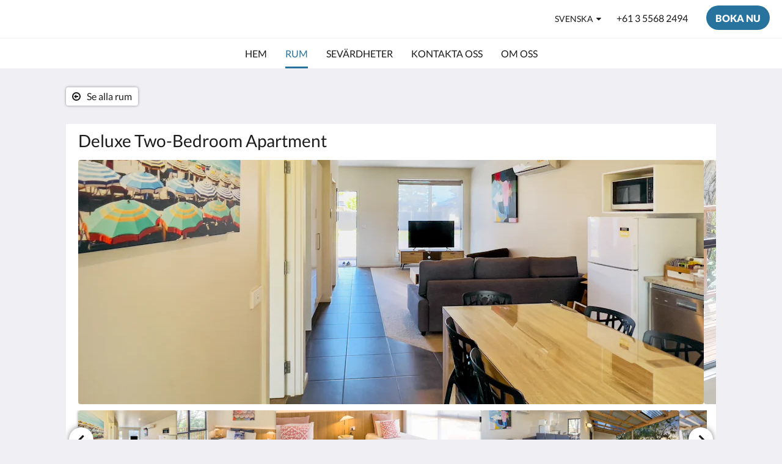

--- FILE ---
content_type: text/html
request_url: https://www.a1motels.com.au/sv/rooms/deluxe-two-bedroom-apartment.html
body_size: 13981
content:
<!doctype html><html lang="sv" class="no-js"><head prefix="og: http://ogp.me/ns#"><meta charset="utf-8"><meta http-equiv="X-UA-Compatible" content="IE=edge"><meta name="viewport" content="width=device-width, initial-scale=1, maximum-scale=5"><link rel="icon" type="image/x-icon" href="//webbox-assets.siteminder.com/assets/images/favicon-home.ico"><title>Deluxe Two-Bedroom Apartment | A1 MOTELS PORT FAIRY</title><link rel="canonical" href="https://www.a1motels.com.au/sv/rooms/deluxe-two-bedroom-apartment.html"><link rel="alternate" hreflang="ca" href="https://www.a1motels.com.au/ca/rooms/deluxe-two-bedroom-apartment.html"><link rel="alternate" hreflang="zh" href="https://www.a1motels.com.au/zh/rooms/deluxe-two-bedroom-apartment.html"><link rel="alternate" hreflang="tw" href="https://www.a1motels.com.au/tw/rooms/deluxe-two-bedroom-apartment.html"><link rel="alternate" hreflang="da" href="https://www.a1motels.com.au/da/rooms/deluxe-two-bedroom-apartment.html"><link rel="alternate" hreflang="nl" href="https://www.a1motels.com.au/nl/rooms/deluxe-two-bedroom-apartment.html"><link rel="alternate" hreflang="en" href="https://www.a1motels.com.au/rooms/deluxe-two-bedroom-apartment.html"><link rel="alternate" hreflang="fi" href="https://www.a1motels.com.au/fi/rooms/deluxe-two-bedroom-apartment.html"><link rel="alternate" hreflang="fr" href="https://www.a1motels.com.au/fr/rooms/deluxe-two-bedroom-apartment.html"><link rel="alternate" hreflang="de" href="https://www.a1motels.com.au/de/rooms/deluxe-two-bedroom-apartment.html"><link rel="alternate" hreflang="el" href="https://www.a1motels.com.au/el/rooms/deluxe-two-bedroom-apartment.html"><link rel="alternate" hreflang="is" href="https://www.a1motels.com.au/is/rooms/deluxe-two-bedroom-apartment.html"><link rel="alternate" hreflang="id" href="https://www.a1motels.com.au/id/rooms/deluxe-two-bedroom-apartment.html"><link rel="alternate" hreflang="it" href="https://www.a1motels.com.au/it/rooms/deluxe-two-bedroom-apartment.html"><link rel="alternate" hreflang="ja" href="https://www.a1motels.com.au/ja/rooms/deluxe-two-bedroom-apartment.html"><link rel="alternate" hreflang="ko" href="https://www.a1motels.com.au/ko/rooms/deluxe-two-bedroom-apartment.html"><link rel="alternate" hreflang="no" href="https://www.a1motels.com.au/no/rooms/deluxe-two-bedroom-apartment.html"><link rel="alternate" hreflang="pt" href="https://www.a1motels.com.au/pt/rooms/deluxe-two-bedroom-apartment.html"><link rel="alternate" hreflang="ru" href="https://www.a1motels.com.au/ru/rooms/deluxe-two-bedroom-apartment.html"><link rel="alternate" hreflang="es" href="https://www.a1motels.com.au/es/rooms/deluxe-two-bedroom-apartment.html"><link rel="alternate" hreflang="sv" href="https://www.a1motels.com.au/sv/rooms/deluxe-two-bedroom-apartment.html"><link rel="alternate" hreflang="th" href="https://www.a1motels.com.au/th/rooms/deluxe-two-bedroom-apartment.html"><meta name="robots" content="index, follow"><meta name="author" content="A1 MOTELS PORT FAIRY"><meta name="description" content=""><meta property="og:title" content="Rooms"><meta property="og:type" content="website"><meta name="og:description" content=""><meta name="og:site_name" content="www.a1motels.com.au"><meta property="og:locale:alternate" content="ca"><meta property="og:locale:alternate" content="zh"><meta property="og:locale:alternate" content="tw"><meta property="og:locale:alternate" content="da"><meta property="og:locale:alternate" content="nl"><meta property="og:locale:alternate" content="en"><meta property="og:locale:alternate" content="fi"><meta property="og:locale:alternate" content="fr"><meta property="og:locale:alternate" content="de"><meta property="og:locale:alternate" content="el"><meta property="og:locale:alternate" content="is"><meta property="og:locale:alternate" content="id"><meta property="og:locale:alternate" content="it"><meta property="og:locale:alternate" content="ja"><meta property="og:locale:alternate" content="ko"><meta property="og:locale:alternate" content="no"><meta property="og:locale:alternate" content="pt"><meta property="og:locale:alternate" content="ru"><meta property="og:locale:alternate" content="es"><meta name="og:locale" content="sv"><meta property="og:locale:alternate" content="th"><meta property="og:url" content="https://www.a1motels.com.au/sv/rooms/deluxe-two-bedroom-apartment.html"><meta property="og:image" content=""><meta name="google-site-verification" content="google-site-verification=ZparUd9AtZ91yE0ztgL5LmFqP-zvZJd-BDdzdqxRmCs"><link rel="stylesheet" href="//webbox-assets.siteminder.com/assets/themes/css/themeAllycolorPalette7-d06a7fcafb3d12437c8b916b0c02f1a4.css"><script defer>window.smcv=window.smcv||{},window.smcv.fireWhenReady=function(n,e){var r,c=0,i=setInterval(function(){try{20===++c&&(console.warn(n+" failed indefinitely. "),clearInterval(i)),r=n.split(".").reduce(function(n,e){return n[e]},window)}catch(e){console.info("retrying..."+c+" "+n)}void 0!==r&&(e(),clearInterval(i))},500)};</script><script>
    window.propertyId= "f9b10867-cd5e-410d-9054-d45804864ad6";
</script><script>(function(w,d,s,l,i){w[l]=w[l]||[];w[l].push({'gtm.start':
            new Date().getTime(),event:'gtm.js'});var f=d.getElementsByTagName(s)[0],
        j=d.createElement(s),dl=l!='dataLayer'?'&l='+l:'';j.async=true;j.src=
        'https://www.googletagmanager.com/gtm.js?id='+i+dl;f.parentNode.insertBefore(j,f);
    })(window,document,'script','dataLayer','GTM-WD6VSBF');</script><script defer>
    function initMap() {}
</script><link rel="stylesheet" type="text/css" href="//cdn.jsdelivr.net/npm/swiper@4.0.7/dist/css/swiper.min.css"><link rel="stylesheet" type="text/css" href="//cdn.jsdelivr.net/npm/photoswipe@4.1.2/dist/photoswipe.css"><link rel="stylesheet" type="text/css" href="//cdn.jsdelivr.net/npm/photoswipe@4.1.2/dist/default-skin/default-skin.css"><script type="application/ld+json">{"@context": "http://schema.org","@type": ["HotelRoom", "Product"],"name": "Deluxe Two-Bedroom Apartment","url": "https://www.a1motels.com.au/sv/rooms/deluxe-two-bedroom-apartment.html","description": "This Apartment with full Kitchen presented by A1 Motels Port Fairy. It is situated in place that ONLY 3 mins Driving to BEACH, town center, shops, cafes, Moyne river. Maximum occupancy is 6 guests .Room facilities: Microwave, TV, Air Conditioning, Ironing Facilities, Seating Area , Heating, Carpeted, Hairdryer, Free toiletries, Tea/Coffee Maker, Refrigerator, Kettle, Toaster, WIFI. it has a big balcony with outdoor setting. one queen bed, 2 single bed, and sofa bed available in living area. Ground Floor. Non-Smoking","brand": {"@type" : "http://schema.org/Brand","name": "A1 MOTELS PORT FAIRY"},"amenityFeature": [{"@type" : "LocationFeatureSpecification", "value": "True", "name": "Luftkonditionering"},{"@type" : "LocationFeatureSpecification", "value": "True", "name": "Trådlöst internet"},{"@type" : "LocationFeatureSpecification", "value": "True", "name": "Rökfritt"},{"@type" : "LocationFeatureSpecification", "value": "True", "name": "Sängkläder och handdukar tillhandahålls"},{"@type" : "LocationFeatureSpecification", "value": "True", "name": "Hårtork"},{"@type" : "LocationFeatureSpecification", "value": "True", "name": "Strykjärn/strykbräda"},{"@type" : "LocationFeatureSpecification", "value": "True", "name": "Dubbel/2 enkelsängar"},{"@type" : "LocationFeatureSpecification", "value": "True", "name": "Te/kaffe-tillredning"},{"@type" : "LocationFeatureSpecification", "value": "True", "name": "TV"},{"@type" : "LocationFeatureSpecification", "value": "True", "name": "Brödrost"},{"@type" : "LocationFeatureSpecification", "value": "True", "name": "Mikrovågsugn"},{"@type" : "LocationFeatureSpecification", "value": "True", "name": "Linen Provided"},{"@type" : "LocationFeatureSpecification", "value": "True", "name": "Kokvrå"},{"@type" : "LocationFeatureSpecification", "value": "True", "name": "Uppvärmning"},{"@type" : "LocationFeatureSpecification", "value": "True", "name": "Matplats"},{"@type" : "LocationFeatureSpecification", "value": "True", "name": "Bäddsoffa"},{"@type" : "LocationFeatureSpecification", "value": "True", "name": "Utsikt"},{"@type" : "LocationFeatureSpecification", "value": "True", "name": "Utomhusmöbler"},{"@type" : "LocationFeatureSpecification", "value": "True", "name": "Balkong"},{"@type" : "LocationFeatureSpecification", "value": "True", "name": "Diskmaskin"},{"@type" : "LocationFeatureSpecification", "value": "True", "name": "Kylskåp - full storlek"},{"@type" : "LocationFeatureSpecification", "value": "True", "name": "Handikappanpassat rum"},{"@type" : "LocationFeatureSpecification", "value": "True", "name": "Kök"},{"@type" : "LocationFeatureSpecification", "value": "True", "name": "Lounge"},{"@type" : "LocationFeatureSpecification", "value": "True", "name": "Mindre dubbelsäng"},{"@type" : "LocationFeatureSpecification", "value": "True", "name": "Enkelsäng"},{"@type" : "LocationFeatureSpecification", "value": "True", "name": "Ugn"},{"@type" : "LocationFeatureSpecification", "value": "True", "name": "Spisplattor"}]}</script><script type="application/ld+json">{"@context": "http://schema.org","@type": "Hotel","description": "Welcome to A1 MOTELS PORT FAIRY - Quality Motel Accommodation in Port Fairy","hasMap": "https://maps.googleapis.com/maps/api/staticmap?zoom=15&center=-38.37395000,142.23003000&size=1600x1200&sensor=false&markers=color:blue%7c-38.37395000,142.23003000","address": {"@type": "PostalAddress","addressLocality": "Port Fairy","addressRegion": "VIC","postalCode": "3284","streetAddress": "124 Princes Hwy","addressCountry": "Australia"},"geo": {"@type": "GeoCoordinates","latitude": -38.37395000,"longitude": 142.23003000},"telephone": "+61 3 5568 2494","url": "https://www.a1motels.com.au","name": "A1 MOTELS PORT FAIRY","photo": "https://webbox.imgix.net/images/bndpqvrcsefhhtyi/f44a40b9-5fd7-4da8-8f5d-a05d777ba6a3.jpg","image": "https://webbox.imgix.net/images/bndpqvrcsefhhtyi/f44a40b9-5fd7-4da8-8f5d-a05d777ba6a3.jpg","starRating": { "@type": "Rating", "ratingValue" : "3.5" }}</script></head><body class="text_logo themeAlly colorPalette7 typography1 buttonStyle3 page-room lang-sv"><header class="navbar navbar-fixed-top navbar-main"><nav class="menu_button"><a href="#" id="menubutton" type="button" class="navbar-toggle" aria-haspopup="true" aria-controls="hamburgerMenu"><span class="sr-only">Toggle navigation</span><span class="icon-bar"></span><span class="icon-bar"></span><span class="icon-bar"></span></a><ul id="hamburgerMenu" role="menu" aria-labelledby="menubutton"><li role="presentation" class="menuitem-language-switcher"><a type="menuitem" class="btn-language-switcher" id="languageSwitcher-a1f997fab7194eeaa76e56723f0da85c" aria-haspopup="true" aria-controls="languageMenu-a1f997fab7194eeaa76e56723f0da85c"><span aria-labelledby="languageSwitcher-a1f997fab7194eeaa76e56723f0da85c" class="pull-left btn-language-switcher_label"><span class="languageCode">Svenska</span></span></a><select name="ddlLanguages" id="ddlLanguages-a1f997fab7194eeaa76e56723f0da85c" class="languages-native-dropdown" onchange="switchLanguage(this)"><option value="/ca/rooms/deluxe-two-bedroom-apartment.html">Català</option><option value="/zh/rooms/deluxe-two-bedroom-apartment.html">简体</option><option value="/tw/rooms/deluxe-two-bedroom-apartment.html">繁體</option><option value="/da/rooms/deluxe-two-bedroom-apartment.html">Dansk</option><option value="/nl/rooms/deluxe-two-bedroom-apartment.html">Nederlands</option><option value="/rooms/deluxe-two-bedroom-apartment.html">English</option><option value="/fi/rooms/deluxe-two-bedroom-apartment.html">Suomi</option><option value="/fr/rooms/deluxe-two-bedroom-apartment.html">Français</option><option value="/de/rooms/deluxe-two-bedroom-apartment.html">Deutsch</option><option value="/el/rooms/deluxe-two-bedroom-apartment.html">Ελληνικά</option><option value="/is/rooms/deluxe-two-bedroom-apartment.html">Íslenska</option><option value="/id/rooms/deluxe-two-bedroom-apartment.html">Bahasa Indonesia</option><option value="/it/rooms/deluxe-two-bedroom-apartment.html">Italiano</option><option value="/ja/rooms/deluxe-two-bedroom-apartment.html">日本語</option><option value="/ko/rooms/deluxe-two-bedroom-apartment.html">한국인</option><option value="/no/rooms/deluxe-two-bedroom-apartment.html">Norsk</option><option value="/pt/rooms/deluxe-two-bedroom-apartment.html">Português</option><option value="/ru/rooms/deluxe-two-bedroom-apartment.html">Русский</option><option value="/es/rooms/deluxe-two-bedroom-apartment.html">Español</option><option value="/sv/rooms/deluxe-two-bedroom-apartment.html" selected>Svenska</option><option value="/th/rooms/deluxe-two-bedroom-apartment.html">ไทย</option></select><ul id="languageMenu-a1f997fab7194eeaa76e56723f0da85c" class="dropdown-menu language-dropdown-menu" aria-labelledby="languageSwitcher"><li class="language-dropdown-menu__item"><a class="language-dropdown-menu__item-link " hreflang="ca" href="/ca/rooms/deluxe-two-bedroom-apartment.html"><span class="language-label">Català</span></a></li><li class="language-dropdown-menu__item"><a class="language-dropdown-menu__item-link " hreflang="zh-Hans" href="/zh/rooms/deluxe-two-bedroom-apartment.html"><span class="language-label">简体</span></a></li><li class="language-dropdown-menu__item"><a class="language-dropdown-menu__item-link " hreflang="zh-Hant" href="/tw/rooms/deluxe-two-bedroom-apartment.html"><span class="language-label">繁體</span></a></li><li class="language-dropdown-menu__item"><a class="language-dropdown-menu__item-link " hreflang="da" href="/da/rooms/deluxe-two-bedroom-apartment.html"><span class="language-label">Dansk</span></a></li><li class="language-dropdown-menu__item"><a class="language-dropdown-menu__item-link " hreflang="nl" href="/nl/rooms/deluxe-two-bedroom-apartment.html"><span class="language-label">Nederlands</span></a></li><li class="language-dropdown-menu__item"><a class="language-dropdown-menu__item-link " hreflang="en" href="/rooms/deluxe-two-bedroom-apartment.html"><span class="language-label">English</span></a></li><li class="language-dropdown-menu__item"><a class="language-dropdown-menu__item-link " hreflang="fi" href="/fi/rooms/deluxe-two-bedroom-apartment.html"><span class="language-label">Suomi</span></a></li><li class="language-dropdown-menu__item"><a class="language-dropdown-menu__item-link " hreflang="fr" href="/fr/rooms/deluxe-two-bedroom-apartment.html"><span class="language-label">Français</span></a></li><li class="language-dropdown-menu__item"><a class="language-dropdown-menu__item-link " hreflang="de" href="/de/rooms/deluxe-two-bedroom-apartment.html"><span class="language-label">Deutsch</span></a></li><li class="language-dropdown-menu__item"><a class="language-dropdown-menu__item-link " hreflang="el" href="/el/rooms/deluxe-two-bedroom-apartment.html"><span class="language-label">Ελληνικά</span></a></li><li class="language-dropdown-menu__item"><a class="language-dropdown-menu__item-link " hreflang="is" href="/is/rooms/deluxe-two-bedroom-apartment.html"><span class="language-label">Íslenska</span></a></li><li class="language-dropdown-menu__item"><a class="language-dropdown-menu__item-link " hreflang="id" href="/id/rooms/deluxe-two-bedroom-apartment.html"><span class="language-label">Bahasa Indonesia</span></a></li><li class="language-dropdown-menu__item"><a class="language-dropdown-menu__item-link " hreflang="it" href="/it/rooms/deluxe-two-bedroom-apartment.html"><span class="language-label">Italiano</span></a></li><li class="language-dropdown-menu__item"><a class="language-dropdown-menu__item-link " hreflang="ja" href="/ja/rooms/deluxe-two-bedroom-apartment.html"><span class="language-label">日本語</span></a></li><li class="language-dropdown-menu__item"><a class="language-dropdown-menu__item-link " hreflang="ko" href="/ko/rooms/deluxe-two-bedroom-apartment.html"><span class="language-label">한국인</span></a></li><li class="language-dropdown-menu__item"><a class="language-dropdown-menu__item-link " hreflang="nb" href="/no/rooms/deluxe-two-bedroom-apartment.html"><span class="language-label">Norsk</span></a></li><li class="language-dropdown-menu__item"><a class="language-dropdown-menu__item-link " hreflang="pt" href="/pt/rooms/deluxe-two-bedroom-apartment.html"><span class="language-label">Português</span></a></li><li class="language-dropdown-menu__item"><a class="language-dropdown-menu__item-link " hreflang="ru" href="/ru/rooms/deluxe-two-bedroom-apartment.html"><span class="language-label">Русский</span></a></li><li class="language-dropdown-menu__item"><a class="language-dropdown-menu__item-link " hreflang="es" href="/es/rooms/deluxe-two-bedroom-apartment.html"><span class="language-label">Español</span></a></li><li class="language-dropdown-menu__item"><a class="language-dropdown-menu__item-link current" hreflang="sv" href="/sv/rooms/deluxe-two-bedroom-apartment.html"><span class="language-label">Svenska</span></a></li><li class="language-dropdown-menu__item"><a class="language-dropdown-menu__item-link " hreflang="th" href="/th/rooms/deluxe-two-bedroom-apartment.html"><span class="language-label">ไทย</span></a></li></ul></li><li role="presentation" class=" "><a role="menuitem" tabindex="0" href="/sv/index.html"><span tabindex="-1">Hem</span></a></li><li role="presentation" class=" active"><a role="menuitem" tabindex="0" href="/sv/rooms.html"><span tabindex="-1">Rum</span></a></li><li role="presentation" class=" "><a role="menuitem" tabindex="0" href="/sv/attractions.html"><span tabindex="-1">Sevärdheter</span></a></li><li role="presentation" class=" "><a role="menuitem" tabindex="0" href="/sv/contact-us.html"><span tabindex="-1">Kontakta oss</span></a></li><li role="presentation" class=" "><a role="menuitem" tabindex="0" href="/sv/about-us.html"><span tabindex="-1">Om oss</span></a></li></ul></nav><div class="hotel-name"><a class="hotel-name-link" href="/sv/index.html"> A1 MOTELS PORT FAIRY </a></div><div class="navbar-right"><div class="dropdown language-switcher-wrapper"><button type="button" class="btn-language-switcher" id="languageSwitcher-5eb147092cc846d193b4bf139241f51b" data-toggle="dropdown" aria-haspopup="true" aria-controls="languageMenu-5eb147092cc846d193b4bf139241f51b" tabindex="0"><span tabindex="-1"><span aria-labelledby="languageSwitcher-5eb147092cc846d193b4bf139241f51b" aria-label="Svenska" class="pull-left btn-language-switcher_label"><span class="languageCode">Svenska</span></span></span></button><select name="ddlLanguages" id="ddlLanguages-5eb147092cc846d193b4bf139241f51b" class="languages-native-dropdown" onchange="switchLanguage(this)"><option value="/ca/rooms/deluxe-two-bedroom-apartment.html">Català</option><option value="/zh/rooms/deluxe-two-bedroom-apartment.html">简体</option><option value="/tw/rooms/deluxe-two-bedroom-apartment.html">繁體</option><option value="/da/rooms/deluxe-two-bedroom-apartment.html">Dansk</option><option value="/nl/rooms/deluxe-two-bedroom-apartment.html">Nederlands</option><option value="/rooms/deluxe-two-bedroom-apartment.html">English</option><option value="/fi/rooms/deluxe-two-bedroom-apartment.html">Suomi</option><option value="/fr/rooms/deluxe-two-bedroom-apartment.html">Français</option><option value="/de/rooms/deluxe-two-bedroom-apartment.html">Deutsch</option><option value="/el/rooms/deluxe-two-bedroom-apartment.html">Ελληνικά</option><option value="/is/rooms/deluxe-two-bedroom-apartment.html">Íslenska</option><option value="/id/rooms/deluxe-two-bedroom-apartment.html">Bahasa Indonesia</option><option value="/it/rooms/deluxe-two-bedroom-apartment.html">Italiano</option><option value="/ja/rooms/deluxe-two-bedroom-apartment.html">日本語</option><option value="/ko/rooms/deluxe-two-bedroom-apartment.html">한국인</option><option value="/no/rooms/deluxe-two-bedroom-apartment.html">Norsk</option><option value="/pt/rooms/deluxe-two-bedroom-apartment.html">Português</option><option value="/ru/rooms/deluxe-two-bedroom-apartment.html">Русский</option><option value="/es/rooms/deluxe-two-bedroom-apartment.html">Español</option><option value="/sv/rooms/deluxe-two-bedroom-apartment.html" selected>Svenska</option><option value="/th/rooms/deluxe-two-bedroom-apartment.html">ไทย</option></select><ul id="languageMenu-5eb147092cc846d193b4bf139241f51b" class="dropdown-menu language-dropdown-menu" aria-labelledby="languageSwitcher"><li class="language-dropdown-menu__item"><a class="language-dropdown-menu__item-link " hreflang="ca" href="/ca/rooms/deluxe-two-bedroom-apartment.html"><span class="language-label">Català</span></a></li><li class="language-dropdown-menu__item"><a class="language-dropdown-menu__item-link " hreflang="zh-Hans" href="/zh/rooms/deluxe-two-bedroom-apartment.html"><span class="language-label">简体</span></a></li><li class="language-dropdown-menu__item"><a class="language-dropdown-menu__item-link " hreflang="zh-Hant" href="/tw/rooms/deluxe-two-bedroom-apartment.html"><span class="language-label">繁體</span></a></li><li class="language-dropdown-menu__item"><a class="language-dropdown-menu__item-link " hreflang="da" href="/da/rooms/deluxe-two-bedroom-apartment.html"><span class="language-label">Dansk</span></a></li><li class="language-dropdown-menu__item"><a class="language-dropdown-menu__item-link " hreflang="nl" href="/nl/rooms/deluxe-two-bedroom-apartment.html"><span class="language-label">Nederlands</span></a></li><li class="language-dropdown-menu__item"><a class="language-dropdown-menu__item-link " hreflang="en" href="/rooms/deluxe-two-bedroom-apartment.html"><span class="language-label">English</span></a></li><li class="language-dropdown-menu__item"><a class="language-dropdown-menu__item-link " hreflang="fi" href="/fi/rooms/deluxe-two-bedroom-apartment.html"><span class="language-label">Suomi</span></a></li><li class="language-dropdown-menu__item"><a class="language-dropdown-menu__item-link " hreflang="fr" href="/fr/rooms/deluxe-two-bedroom-apartment.html"><span class="language-label">Français</span></a></li><li class="language-dropdown-menu__item"><a class="language-dropdown-menu__item-link " hreflang="de" href="/de/rooms/deluxe-two-bedroom-apartment.html"><span class="language-label">Deutsch</span></a></li><li class="language-dropdown-menu__item"><a class="language-dropdown-menu__item-link " hreflang="el" href="/el/rooms/deluxe-two-bedroom-apartment.html"><span class="language-label">Ελληνικά</span></a></li><li class="language-dropdown-menu__item"><a class="language-dropdown-menu__item-link " hreflang="is" href="/is/rooms/deluxe-two-bedroom-apartment.html"><span class="language-label">Íslenska</span></a></li><li class="language-dropdown-menu__item"><a class="language-dropdown-menu__item-link " hreflang="id" href="/id/rooms/deluxe-two-bedroom-apartment.html"><span class="language-label">Bahasa Indonesia</span></a></li><li class="language-dropdown-menu__item"><a class="language-dropdown-menu__item-link " hreflang="it" href="/it/rooms/deluxe-two-bedroom-apartment.html"><span class="language-label">Italiano</span></a></li><li class="language-dropdown-menu__item"><a class="language-dropdown-menu__item-link " hreflang="ja" href="/ja/rooms/deluxe-two-bedroom-apartment.html"><span class="language-label">日本語</span></a></li><li class="language-dropdown-menu__item"><a class="language-dropdown-menu__item-link " hreflang="ko" href="/ko/rooms/deluxe-two-bedroom-apartment.html"><span class="language-label">한국인</span></a></li><li class="language-dropdown-menu__item"><a class="language-dropdown-menu__item-link " hreflang="nb" href="/no/rooms/deluxe-two-bedroom-apartment.html"><span class="language-label">Norsk</span></a></li><li class="language-dropdown-menu__item"><a class="language-dropdown-menu__item-link " hreflang="pt" href="/pt/rooms/deluxe-two-bedroom-apartment.html"><span class="language-label">Português</span></a></li><li class="language-dropdown-menu__item"><a class="language-dropdown-menu__item-link " hreflang="ru" href="/ru/rooms/deluxe-two-bedroom-apartment.html"><span class="language-label">Русский</span></a></li><li class="language-dropdown-menu__item"><a class="language-dropdown-menu__item-link " hreflang="es" href="/es/rooms/deluxe-two-bedroom-apartment.html"><span class="language-label">Español</span></a></li><li class="language-dropdown-menu__item"><a class="language-dropdown-menu__item-link current" hreflang="sv" href="/sv/rooms/deluxe-two-bedroom-apartment.html"><span class="language-label">Svenska</span></a></li><li class="language-dropdown-menu__item"><a class="language-dropdown-menu__item-link " hreflang="th" href="/th/rooms/deluxe-two-bedroom-apartment.html"><span class="language-label">ไทย</span></a></li></ul></div><a href="tel:+61 3 5568 2494" class="btn header-contact--btn visible-xs visible-md" tabindex="0" aria-label="Kontakta oss: +61 3 5568 2494"><span tabindex="-1"><span class="fa fa-phone hidden-lg"></span></span></a><a href="tel:+61 3 5568 2494" class="btn header-contact--link hidden-xs hidden-md" tabindex="0"><span tabindex="-1"> +61 3 5568 2494 </span></a><div role="dialog" id="contactModal" aria-labelledby="contactModalLabel" aria-modal="true" class="hidden"><div class="modal-header"><button class="close" aria-label="Close" onclick="closeDialog(this)" tabindex="0"><span tabindex="-1"><i class="fa fa-close" aria-hidden="true"></i></span></button><h2 id="contactModalLabel">Kontakta oss</h2></div><div class="modal-body"><div class="modal-body_number"><h3 class="modal-body_label">Telefonnummer 1</h3><a href="tel:+61 3 5568 2494" class="modal-body_link">+61 3 5568 2494</a></div></div></div><form class="booking-button-form text-center" target="_blank" action="https://app-apac.thebookingbutton.com/properties/portfairymotorinndirect" method="GET" autocomplete="off"><input type="hidden" name="locale" value="sv"><input type="hidden" name="referrer" value="canvas"><button type="submit" class="btn btn-primary navbar-btn navbar-booking-btn " tabindex="0"><span tabindex="-1">Boka nu</span></button></form></div></header><a href="#afterNavAnchor" data-scroll class="skip-link">Hoppa över navigering</a><nav class="navbar-links"><ul id="menubar" role="menubar"><li role="presentation" class=" "><a role="menuitem" tabindex="0" href="/sv/index.html"><span tabindex="-1">Hem</span></a></li><li role="presentation" class=" active"><a role="menuitem" tabindex="0" href="/sv/rooms.html"><span tabindex="-1">Rum</span></a></li><li role="presentation" class=" "><a role="menuitem" tabindex="0" href="/sv/attractions.html"><span tabindex="-1">Sevärdheter</span></a></li><li role="presentation" class=" "><a role="menuitem" tabindex="0" href="/sv/contact-us.html"><span tabindex="-1">Kontakta oss</span></a></li><li role="presentation" class=" "><a role="menuitem" tabindex="0" href="/sv/about-us.html"><span tabindex="-1">Om oss</span></a></li></ul></nav><div id="afterNavAnchor" class="skip-to" tabindex="-1"></div><main><div id="content"><article class="standard-page room-types-page"><header class="header"><h1 class="page-header"><span class="page-header_title">Deluxe Two-Bedroom Apartment</span><a href="/sv/rooms.html" class="backlink"><i class="fa fa-angle-left visible-xs" aria-label="Se alla rum"></i><i class="fa fa-arrow-circle-o-left hidden-xs" aria-hidden="true"></i><span class="hidden-xs">Se alla rum</span></a></h1></header><div class="container container--white"><section class="full-width"><span class="vh visible-xs">Nedan finns ett bildspel. För att visa bilderna, svep åt vänster eller höger, eller tryck på knapparna nästa eller föregående.</span><span class="vh hidden-xs">Nedan finns ett bildspel. Tryck på knapparna nästa eller föregående för att visa bilderna.</span><a href="#afterGalleryAnchor" data-scroll class="skip-link">Hoppa över galleri</a><div class="thumbsGallery"><div class="swiper-controls"><button class="swiper-button-prev" aria-label="Föregående" tabindex="0"><i class="fa fa-chevron-left" aria-hidden="true" tabindex="-1"></i></button><button class="swiper-button-next" aria-label="Nästa" tabindex="0"><i class="fa fa-chevron-right" aria-hidden="true" tabindex="-1"></i></button></div><div class="swiper-container gallery-top"><ul class="swiper-wrapper"><li class="swiper-slide"><a title="click to zoom-in" href="//webbox.imgix.net/images/bndpqvrcsefhhtyi/f44a40b9-5fd7-4da8-8f5d-a05d777ba6a3.jpg?auto=format,compress&amp;fit=crop&amp;crop=entropy" data-meta="//webbox.imgix.net/images/bndpqvrcsefhhtyi/f44a40b9-5fd7-4da8-8f5d-a05d777ba6a3.jpg?fm=json"><picture class="card-image card-image--room"><source media="(max-width: 425px)" data-srcset="//webbox.imgix.net/images/bndpqvrcsefhhtyi/f44a40b9-5fd7-4da8-8f5d-a05d777ba6a3.jpg?auto=format,compress&amp;fit=crop&amp;crop=entropy&amp;w=385&amp;h=218&amp;q=55 1x, //webbox.imgix.net/images/bndpqvrcsefhhtyi/f44a40b9-5fd7-4da8-8f5d-a05d777ba6a3.jpg?auto=format,compress&amp;fit=crop&amp;crop=entropy&amp;w=385&amp;h=218&amp;dpr=2&amp;q=20 2x"><source media="(min-width: 426px) and (max-width:767px)" data-srcset="//webbox.imgix.net/images/bndpqvrcsefhhtyi/f44a40b9-5fd7-4da8-8f5d-a05d777ba6a3.jpg?auto=format,compress&amp;fit=crop&amp;crop=entropy&amp;w=712&amp;h=420&amp;q=55 1x, //webbox.imgix.net/images/bndpqvrcsefhhtyi/f44a40b9-5fd7-4da8-8f5d-a05d777ba6a3.jpg?auto=format,compress&amp;fit=crop&amp;crop=entropy&amp;w=712&amp;h=420&amp;dpr=2&amp;q=20 2x"><source media="(min-width: 768px)" data-srcset="//webbox.imgix.net/images/bndpqvrcsefhhtyi/f44a40b9-5fd7-4da8-8f5d-a05d777ba6a3.jpg?auto=format,compress&amp;fit=crop&amp;crop=entropy&amp;w=1024&amp;h=400&amp;q=55 1x, //webbox.imgix.net/images/bndpqvrcsefhhtyi/f44a40b9-5fd7-4da8-8f5d-a05d777ba6a3.jpg?auto=format,compress&amp;fit=crop&amp;crop=entropy&amp;w=1024&amp;h=400&amp;dpr=2&amp;q=20 2x"><img src="[data-uri]" class="lazyload full-width" alt=""></picture></a></li><li class="swiper-slide"><a title="click to zoom-in" href="//webbox.imgix.net/images/bndpqvrcsefhhtyi/cc72ccee-9113-4d81-a823-95a16787b6bb.jpg?auto=format,compress&amp;fit=crop&amp;crop=entropy" data-meta="//webbox.imgix.net/images/bndpqvrcsefhhtyi/cc72ccee-9113-4d81-a823-95a16787b6bb.jpg?fm=json"><picture class="card-image card-image--room"><source media="(max-width: 425px)" data-srcset="//webbox.imgix.net/images/bndpqvrcsefhhtyi/cc72ccee-9113-4d81-a823-95a16787b6bb.jpg?auto=format,compress&amp;fit=crop&amp;crop=entropy&amp;w=385&amp;h=218&amp;q=55 1x, //webbox.imgix.net/images/bndpqvrcsefhhtyi/cc72ccee-9113-4d81-a823-95a16787b6bb.jpg?auto=format,compress&amp;fit=crop&amp;crop=entropy&amp;w=385&amp;h=218&amp;dpr=2&amp;q=20 2x"><source media="(min-width: 426px) and (max-width:767px)" data-srcset="//webbox.imgix.net/images/bndpqvrcsefhhtyi/cc72ccee-9113-4d81-a823-95a16787b6bb.jpg?auto=format,compress&amp;fit=crop&amp;crop=entropy&amp;w=712&amp;h=420&amp;q=55 1x, //webbox.imgix.net/images/bndpqvrcsefhhtyi/cc72ccee-9113-4d81-a823-95a16787b6bb.jpg?auto=format,compress&amp;fit=crop&amp;crop=entropy&amp;w=712&amp;h=420&amp;dpr=2&amp;q=20 2x"><source media="(min-width: 768px)" data-srcset="//webbox.imgix.net/images/bndpqvrcsefhhtyi/cc72ccee-9113-4d81-a823-95a16787b6bb.jpg?auto=format,compress&amp;fit=crop&amp;crop=entropy&amp;w=1024&amp;h=400&amp;q=55 1x, //webbox.imgix.net/images/bndpqvrcsefhhtyi/cc72ccee-9113-4d81-a823-95a16787b6bb.jpg?auto=format,compress&amp;fit=crop&amp;crop=entropy&amp;w=1024&amp;h=400&amp;dpr=2&amp;q=20 2x"><img src="[data-uri]" class="lazyload full-width" alt=""></picture></a></li><li class="swiper-slide"><a title="click to zoom-in" href="//webbox.imgix.net/images/bndpqvrcsefhhtyi/f0c1baf0-7998-4a61-a427-6fb4b7ad2672.jpg?auto=format,compress&amp;fit=crop&amp;crop=entropy" data-meta="//webbox.imgix.net/images/bndpqvrcsefhhtyi/f0c1baf0-7998-4a61-a427-6fb4b7ad2672.jpg?fm=json"><picture class="card-image card-image--room"><source media="(max-width: 425px)" data-srcset="//webbox.imgix.net/images/bndpqvrcsefhhtyi/f0c1baf0-7998-4a61-a427-6fb4b7ad2672.jpg?auto=format,compress&amp;fit=crop&amp;crop=entropy&amp;w=385&amp;h=218&amp;q=55 1x, //webbox.imgix.net/images/bndpqvrcsefhhtyi/f0c1baf0-7998-4a61-a427-6fb4b7ad2672.jpg?auto=format,compress&amp;fit=crop&amp;crop=entropy&amp;w=385&amp;h=218&amp;dpr=2&amp;q=20 2x"><source media="(min-width: 426px) and (max-width:767px)" data-srcset="//webbox.imgix.net/images/bndpqvrcsefhhtyi/f0c1baf0-7998-4a61-a427-6fb4b7ad2672.jpg?auto=format,compress&amp;fit=crop&amp;crop=entropy&amp;w=712&amp;h=420&amp;q=55 1x, //webbox.imgix.net/images/bndpqvrcsefhhtyi/f0c1baf0-7998-4a61-a427-6fb4b7ad2672.jpg?auto=format,compress&amp;fit=crop&amp;crop=entropy&amp;w=712&amp;h=420&amp;dpr=2&amp;q=20 2x"><source media="(min-width: 768px)" data-srcset="//webbox.imgix.net/images/bndpqvrcsefhhtyi/f0c1baf0-7998-4a61-a427-6fb4b7ad2672.jpg?auto=format,compress&amp;fit=crop&amp;crop=entropy&amp;w=1024&amp;h=400&amp;q=55 1x, //webbox.imgix.net/images/bndpqvrcsefhhtyi/f0c1baf0-7998-4a61-a427-6fb4b7ad2672.jpg?auto=format,compress&amp;fit=crop&amp;crop=entropy&amp;w=1024&amp;h=400&amp;dpr=2&amp;q=20 2x"><img src="[data-uri]" class="lazyload full-width" alt=""></picture></a></li><li class="swiper-slide"><a title="click to zoom-in" href="//webbox.imgix.net/images/bndpqvrcsefhhtyi/332d2042-0462-44dc-aa3d-a4b0c456a09e.jpg?auto=format,compress&amp;fit=crop&amp;crop=entropy" data-meta="//webbox.imgix.net/images/bndpqvrcsefhhtyi/332d2042-0462-44dc-aa3d-a4b0c456a09e.jpg?fm=json"><picture class="card-image card-image--room"><source media="(max-width: 425px)" data-srcset="//webbox.imgix.net/images/bndpqvrcsefhhtyi/332d2042-0462-44dc-aa3d-a4b0c456a09e.jpg?auto=format,compress&amp;fit=crop&amp;crop=entropy&amp;w=385&amp;h=218&amp;q=55 1x, //webbox.imgix.net/images/bndpqvrcsefhhtyi/332d2042-0462-44dc-aa3d-a4b0c456a09e.jpg?auto=format,compress&amp;fit=crop&amp;crop=entropy&amp;w=385&amp;h=218&amp;dpr=2&amp;q=20 2x"><source media="(min-width: 426px) and (max-width:767px)" data-srcset="//webbox.imgix.net/images/bndpqvrcsefhhtyi/332d2042-0462-44dc-aa3d-a4b0c456a09e.jpg?auto=format,compress&amp;fit=crop&amp;crop=entropy&amp;w=712&amp;h=420&amp;q=55 1x, //webbox.imgix.net/images/bndpqvrcsefhhtyi/332d2042-0462-44dc-aa3d-a4b0c456a09e.jpg?auto=format,compress&amp;fit=crop&amp;crop=entropy&amp;w=712&amp;h=420&amp;dpr=2&amp;q=20 2x"><source media="(min-width: 768px)" data-srcset="//webbox.imgix.net/images/bndpqvrcsefhhtyi/332d2042-0462-44dc-aa3d-a4b0c456a09e.jpg?auto=format,compress&amp;fit=crop&amp;crop=entropy&amp;w=1024&amp;h=400&amp;q=55 1x, //webbox.imgix.net/images/bndpqvrcsefhhtyi/332d2042-0462-44dc-aa3d-a4b0c456a09e.jpg?auto=format,compress&amp;fit=crop&amp;crop=entropy&amp;w=1024&amp;h=400&amp;dpr=2&amp;q=20 2x"><img src="[data-uri]" class="lazyload full-width" alt=""></picture></a></li><li class="swiper-slide"><a title="click to zoom-in" href="//webbox.imgix.net/images/bndpqvrcsefhhtyi/26a5c286-6850-452e-8cd7-4758306addb2.jpg?auto=format,compress&amp;fit=crop&amp;crop=entropy" data-meta="//webbox.imgix.net/images/bndpqvrcsefhhtyi/26a5c286-6850-452e-8cd7-4758306addb2.jpg?fm=json"><picture class="card-image card-image--room"><source media="(max-width: 425px)" data-srcset="//webbox.imgix.net/images/bndpqvrcsefhhtyi/26a5c286-6850-452e-8cd7-4758306addb2.jpg?auto=format,compress&amp;fit=crop&amp;crop=entropy&amp;w=385&amp;h=218&amp;q=55 1x, //webbox.imgix.net/images/bndpqvrcsefhhtyi/26a5c286-6850-452e-8cd7-4758306addb2.jpg?auto=format,compress&amp;fit=crop&amp;crop=entropy&amp;w=385&amp;h=218&amp;dpr=2&amp;q=20 2x"><source media="(min-width: 426px) and (max-width:767px)" data-srcset="//webbox.imgix.net/images/bndpqvrcsefhhtyi/26a5c286-6850-452e-8cd7-4758306addb2.jpg?auto=format,compress&amp;fit=crop&amp;crop=entropy&amp;w=712&amp;h=420&amp;q=55 1x, //webbox.imgix.net/images/bndpqvrcsefhhtyi/26a5c286-6850-452e-8cd7-4758306addb2.jpg?auto=format,compress&amp;fit=crop&amp;crop=entropy&amp;w=712&amp;h=420&amp;dpr=2&amp;q=20 2x"><source media="(min-width: 768px)" data-srcset="//webbox.imgix.net/images/bndpqvrcsefhhtyi/26a5c286-6850-452e-8cd7-4758306addb2.jpg?auto=format,compress&amp;fit=crop&amp;crop=entropy&amp;w=1024&amp;h=400&amp;q=55 1x, //webbox.imgix.net/images/bndpqvrcsefhhtyi/26a5c286-6850-452e-8cd7-4758306addb2.jpg?auto=format,compress&amp;fit=crop&amp;crop=entropy&amp;w=1024&amp;h=400&amp;dpr=2&amp;q=20 2x"><img src="[data-uri]" class="lazyload full-width" alt=""></picture></a></li><li class="swiper-slide"><a title="click to zoom-in" href="//webbox.imgix.net/images/bndpqvrcsefhhtyi/ac496f17-d3a7-4ba8-a46e-f86e4cbc70ee.jpg?auto=format,compress&amp;fit=crop&amp;crop=entropy" data-meta="//webbox.imgix.net/images/bndpqvrcsefhhtyi/ac496f17-d3a7-4ba8-a46e-f86e4cbc70ee.jpg?fm=json"><picture class="card-image card-image--room"><source media="(max-width: 425px)" data-srcset="//webbox.imgix.net/images/bndpqvrcsefhhtyi/ac496f17-d3a7-4ba8-a46e-f86e4cbc70ee.jpg?auto=format,compress&amp;fit=crop&amp;crop=entropy&amp;w=385&amp;h=218&amp;q=55 1x, //webbox.imgix.net/images/bndpqvrcsefhhtyi/ac496f17-d3a7-4ba8-a46e-f86e4cbc70ee.jpg?auto=format,compress&amp;fit=crop&amp;crop=entropy&amp;w=385&amp;h=218&amp;dpr=2&amp;q=20 2x"><source media="(min-width: 426px) and (max-width:767px)" data-srcset="//webbox.imgix.net/images/bndpqvrcsefhhtyi/ac496f17-d3a7-4ba8-a46e-f86e4cbc70ee.jpg?auto=format,compress&amp;fit=crop&amp;crop=entropy&amp;w=712&amp;h=420&amp;q=55 1x, //webbox.imgix.net/images/bndpqvrcsefhhtyi/ac496f17-d3a7-4ba8-a46e-f86e4cbc70ee.jpg?auto=format,compress&amp;fit=crop&amp;crop=entropy&amp;w=712&amp;h=420&amp;dpr=2&amp;q=20 2x"><source media="(min-width: 768px)" data-srcset="//webbox.imgix.net/images/bndpqvrcsefhhtyi/ac496f17-d3a7-4ba8-a46e-f86e4cbc70ee.jpg?auto=format,compress&amp;fit=crop&amp;crop=entropy&amp;w=1024&amp;h=400&amp;q=55 1x, //webbox.imgix.net/images/bndpqvrcsefhhtyi/ac496f17-d3a7-4ba8-a46e-f86e4cbc70ee.jpg?auto=format,compress&amp;fit=crop&amp;crop=entropy&amp;w=1024&amp;h=400&amp;dpr=2&amp;q=20 2x"><img src="[data-uri]" class="lazyload full-width" alt=""></picture></a></li><li class="swiper-slide"><a title="click to zoom-in" href="//webbox.imgix.net/images/bndpqvrcsefhhtyi/6824d33a-4ba9-4e7b-8216-9be649a8a38d.jpg?auto=format,compress&amp;fit=crop&amp;crop=entropy" data-meta="//webbox.imgix.net/images/bndpqvrcsefhhtyi/6824d33a-4ba9-4e7b-8216-9be649a8a38d.jpg?fm=json"><picture class="card-image card-image--room"><source media="(max-width: 425px)" data-srcset="//webbox.imgix.net/images/bndpqvrcsefhhtyi/6824d33a-4ba9-4e7b-8216-9be649a8a38d.jpg?auto=format,compress&amp;fit=crop&amp;crop=entropy&amp;w=385&amp;h=218&amp;q=55 1x, //webbox.imgix.net/images/bndpqvrcsefhhtyi/6824d33a-4ba9-4e7b-8216-9be649a8a38d.jpg?auto=format,compress&amp;fit=crop&amp;crop=entropy&amp;w=385&amp;h=218&amp;dpr=2&amp;q=20 2x"><source media="(min-width: 426px) and (max-width:767px)" data-srcset="//webbox.imgix.net/images/bndpqvrcsefhhtyi/6824d33a-4ba9-4e7b-8216-9be649a8a38d.jpg?auto=format,compress&amp;fit=crop&amp;crop=entropy&amp;w=712&amp;h=420&amp;q=55 1x, //webbox.imgix.net/images/bndpqvrcsefhhtyi/6824d33a-4ba9-4e7b-8216-9be649a8a38d.jpg?auto=format,compress&amp;fit=crop&amp;crop=entropy&amp;w=712&amp;h=420&amp;dpr=2&amp;q=20 2x"><source media="(min-width: 768px)" data-srcset="//webbox.imgix.net/images/bndpqvrcsefhhtyi/6824d33a-4ba9-4e7b-8216-9be649a8a38d.jpg?auto=format,compress&amp;fit=crop&amp;crop=entropy&amp;w=1024&amp;h=400&amp;q=55 1x, //webbox.imgix.net/images/bndpqvrcsefhhtyi/6824d33a-4ba9-4e7b-8216-9be649a8a38d.jpg?auto=format,compress&amp;fit=crop&amp;crop=entropy&amp;w=1024&amp;h=400&amp;dpr=2&amp;q=20 2x"><img src="[data-uri]" class="lazyload full-width" alt=""></picture></a></li><li class="swiper-slide"><a title="click to zoom-in" href="//webbox.imgix.net/images/bndpqvrcsefhhtyi/15c1c422-3965-41af-8f4e-816de18204e0.jpg?auto=format,compress&amp;fit=crop&amp;crop=entropy" data-meta="//webbox.imgix.net/images/bndpqvrcsefhhtyi/15c1c422-3965-41af-8f4e-816de18204e0.jpg?fm=json"><picture class="card-image card-image--room"><source media="(max-width: 425px)" data-srcset="//webbox.imgix.net/images/bndpqvrcsefhhtyi/15c1c422-3965-41af-8f4e-816de18204e0.jpg?auto=format,compress&amp;fit=crop&amp;crop=entropy&amp;w=385&amp;h=218&amp;q=55 1x, //webbox.imgix.net/images/bndpqvrcsefhhtyi/15c1c422-3965-41af-8f4e-816de18204e0.jpg?auto=format,compress&amp;fit=crop&amp;crop=entropy&amp;w=385&amp;h=218&amp;dpr=2&amp;q=20 2x"><source media="(min-width: 426px) and (max-width:767px)" data-srcset="//webbox.imgix.net/images/bndpqvrcsefhhtyi/15c1c422-3965-41af-8f4e-816de18204e0.jpg?auto=format,compress&amp;fit=crop&amp;crop=entropy&amp;w=712&amp;h=420&amp;q=55 1x, //webbox.imgix.net/images/bndpqvrcsefhhtyi/15c1c422-3965-41af-8f4e-816de18204e0.jpg?auto=format,compress&amp;fit=crop&amp;crop=entropy&amp;w=712&amp;h=420&amp;dpr=2&amp;q=20 2x"><source media="(min-width: 768px)" data-srcset="//webbox.imgix.net/images/bndpqvrcsefhhtyi/15c1c422-3965-41af-8f4e-816de18204e0.jpg?auto=format,compress&amp;fit=crop&amp;crop=entropy&amp;w=1024&amp;h=400&amp;q=55 1x, //webbox.imgix.net/images/bndpqvrcsefhhtyi/15c1c422-3965-41af-8f4e-816de18204e0.jpg?auto=format,compress&amp;fit=crop&amp;crop=entropy&amp;w=1024&amp;h=400&amp;dpr=2&amp;q=20 2x"><img src="[data-uri]" class="lazyload full-width" alt=""></picture></a></li><li class="swiper-slide"><a title="click to zoom-in" href="//webbox.imgix.net/images/bndpqvrcsefhhtyi/0929978a-f405-4fe6-b0e0-f42d1a8a2996.jpg?auto=format,compress&amp;fit=crop&amp;crop=entropy" data-meta="//webbox.imgix.net/images/bndpqvrcsefhhtyi/0929978a-f405-4fe6-b0e0-f42d1a8a2996.jpg?fm=json"><picture class="card-image card-image--room"><source media="(max-width: 425px)" data-srcset="//webbox.imgix.net/images/bndpqvrcsefhhtyi/0929978a-f405-4fe6-b0e0-f42d1a8a2996.jpg?auto=format,compress&amp;fit=crop&amp;crop=entropy&amp;w=385&amp;h=218&amp;q=55 1x, //webbox.imgix.net/images/bndpqvrcsefhhtyi/0929978a-f405-4fe6-b0e0-f42d1a8a2996.jpg?auto=format,compress&amp;fit=crop&amp;crop=entropy&amp;w=385&amp;h=218&amp;dpr=2&amp;q=20 2x"><source media="(min-width: 426px) and (max-width:767px)" data-srcset="//webbox.imgix.net/images/bndpqvrcsefhhtyi/0929978a-f405-4fe6-b0e0-f42d1a8a2996.jpg?auto=format,compress&amp;fit=crop&amp;crop=entropy&amp;w=712&amp;h=420&amp;q=55 1x, //webbox.imgix.net/images/bndpqvrcsefhhtyi/0929978a-f405-4fe6-b0e0-f42d1a8a2996.jpg?auto=format,compress&amp;fit=crop&amp;crop=entropy&amp;w=712&amp;h=420&amp;dpr=2&amp;q=20 2x"><source media="(min-width: 768px)" data-srcset="//webbox.imgix.net/images/bndpqvrcsefhhtyi/0929978a-f405-4fe6-b0e0-f42d1a8a2996.jpg?auto=format,compress&amp;fit=crop&amp;crop=entropy&amp;w=1024&amp;h=400&amp;q=55 1x, //webbox.imgix.net/images/bndpqvrcsefhhtyi/0929978a-f405-4fe6-b0e0-f42d1a8a2996.jpg?auto=format,compress&amp;fit=crop&amp;crop=entropy&amp;w=1024&amp;h=400&amp;dpr=2&amp;q=20 2x"><img src="[data-uri]" class="lazyload full-width" alt=""></picture></a></li><li class="swiper-slide"><a title="click to zoom-in" href="//webbox.imgix.net/images/bndpqvrcsefhhtyi/72e2531a-298e-48ba-a591-a7d44ba66174.jpg?auto=format,compress&amp;fit=crop&amp;crop=entropy" data-meta="//webbox.imgix.net/images/bndpqvrcsefhhtyi/72e2531a-298e-48ba-a591-a7d44ba66174.jpg?fm=json"><picture class="card-image card-image--room"><source media="(max-width: 425px)" data-srcset="//webbox.imgix.net/images/bndpqvrcsefhhtyi/72e2531a-298e-48ba-a591-a7d44ba66174.jpg?auto=format,compress&amp;fit=crop&amp;crop=entropy&amp;w=385&amp;h=218&amp;q=55 1x, //webbox.imgix.net/images/bndpqvrcsefhhtyi/72e2531a-298e-48ba-a591-a7d44ba66174.jpg?auto=format,compress&amp;fit=crop&amp;crop=entropy&amp;w=385&amp;h=218&amp;dpr=2&amp;q=20 2x"><source media="(min-width: 426px) and (max-width:767px)" data-srcset="//webbox.imgix.net/images/bndpqvrcsefhhtyi/72e2531a-298e-48ba-a591-a7d44ba66174.jpg?auto=format,compress&amp;fit=crop&amp;crop=entropy&amp;w=712&amp;h=420&amp;q=55 1x, //webbox.imgix.net/images/bndpqvrcsefhhtyi/72e2531a-298e-48ba-a591-a7d44ba66174.jpg?auto=format,compress&amp;fit=crop&amp;crop=entropy&amp;w=712&amp;h=420&amp;dpr=2&amp;q=20 2x"><source media="(min-width: 768px)" data-srcset="//webbox.imgix.net/images/bndpqvrcsefhhtyi/72e2531a-298e-48ba-a591-a7d44ba66174.jpg?auto=format,compress&amp;fit=crop&amp;crop=entropy&amp;w=1024&amp;h=400&amp;q=55 1x, //webbox.imgix.net/images/bndpqvrcsefhhtyi/72e2531a-298e-48ba-a591-a7d44ba66174.jpg?auto=format,compress&amp;fit=crop&amp;crop=entropy&amp;w=1024&amp;h=400&amp;dpr=2&amp;q=20 2x"><img src="[data-uri]" class="lazyload full-width" alt=""></picture></a></li><li class="swiper-slide"><a title="click to zoom-in" href="//webbox.imgix.net/images/bndpqvrcsefhhtyi/56559d64-3787-46e4-83b5-6d11660bfab2.jpg?auto=format,compress&amp;fit=crop&amp;crop=entropy" data-meta="//webbox.imgix.net/images/bndpqvrcsefhhtyi/56559d64-3787-46e4-83b5-6d11660bfab2.jpg?fm=json"><picture class="card-image card-image--room"><source media="(max-width: 425px)" data-srcset="//webbox.imgix.net/images/bndpqvrcsefhhtyi/56559d64-3787-46e4-83b5-6d11660bfab2.jpg?auto=format,compress&amp;fit=crop&amp;crop=entropy&amp;w=385&amp;h=218&amp;q=55 1x, //webbox.imgix.net/images/bndpqvrcsefhhtyi/56559d64-3787-46e4-83b5-6d11660bfab2.jpg?auto=format,compress&amp;fit=crop&amp;crop=entropy&amp;w=385&amp;h=218&amp;dpr=2&amp;q=20 2x"><source media="(min-width: 426px) and (max-width:767px)" data-srcset="//webbox.imgix.net/images/bndpqvrcsefhhtyi/56559d64-3787-46e4-83b5-6d11660bfab2.jpg?auto=format,compress&amp;fit=crop&amp;crop=entropy&amp;w=712&amp;h=420&amp;q=55 1x, //webbox.imgix.net/images/bndpqvrcsefhhtyi/56559d64-3787-46e4-83b5-6d11660bfab2.jpg?auto=format,compress&amp;fit=crop&amp;crop=entropy&amp;w=712&amp;h=420&amp;dpr=2&amp;q=20 2x"><source media="(min-width: 768px)" data-srcset="//webbox.imgix.net/images/bndpqvrcsefhhtyi/56559d64-3787-46e4-83b5-6d11660bfab2.jpg?auto=format,compress&amp;fit=crop&amp;crop=entropy&amp;w=1024&amp;h=400&amp;q=55 1x, //webbox.imgix.net/images/bndpqvrcsefhhtyi/56559d64-3787-46e4-83b5-6d11660bfab2.jpg?auto=format,compress&amp;fit=crop&amp;crop=entropy&amp;w=1024&amp;h=400&amp;dpr=2&amp;q=20 2x"><img src="[data-uri]" class="lazyload full-width" alt=""></picture></a></li><li class="swiper-slide"><a title="click to zoom-in" href="//webbox.imgix.net/images/bndpqvrcsefhhtyi/1fcd7d76-fb07-40fc-8574-db9cea5144bf.jpg?auto=format,compress&amp;fit=crop&amp;crop=entropy" data-meta="//webbox.imgix.net/images/bndpqvrcsefhhtyi/1fcd7d76-fb07-40fc-8574-db9cea5144bf.jpg?fm=json"><picture class="card-image card-image--room"><source media="(max-width: 425px)" data-srcset="//webbox.imgix.net/images/bndpqvrcsefhhtyi/1fcd7d76-fb07-40fc-8574-db9cea5144bf.jpg?auto=format,compress&amp;fit=crop&amp;crop=entropy&amp;w=385&amp;h=218&amp;q=55 1x, //webbox.imgix.net/images/bndpqvrcsefhhtyi/1fcd7d76-fb07-40fc-8574-db9cea5144bf.jpg?auto=format,compress&amp;fit=crop&amp;crop=entropy&amp;w=385&amp;h=218&amp;dpr=2&amp;q=20 2x"><source media="(min-width: 426px) and (max-width:767px)" data-srcset="//webbox.imgix.net/images/bndpqvrcsefhhtyi/1fcd7d76-fb07-40fc-8574-db9cea5144bf.jpg?auto=format,compress&amp;fit=crop&amp;crop=entropy&amp;w=712&amp;h=420&amp;q=55 1x, //webbox.imgix.net/images/bndpqvrcsefhhtyi/1fcd7d76-fb07-40fc-8574-db9cea5144bf.jpg?auto=format,compress&amp;fit=crop&amp;crop=entropy&amp;w=712&amp;h=420&amp;dpr=2&amp;q=20 2x"><source media="(min-width: 768px)" data-srcset="//webbox.imgix.net/images/bndpqvrcsefhhtyi/1fcd7d76-fb07-40fc-8574-db9cea5144bf.jpg?auto=format,compress&amp;fit=crop&amp;crop=entropy&amp;w=1024&amp;h=400&amp;q=55 1x, //webbox.imgix.net/images/bndpqvrcsefhhtyi/1fcd7d76-fb07-40fc-8574-db9cea5144bf.jpg?auto=format,compress&amp;fit=crop&amp;crop=entropy&amp;w=1024&amp;h=400&amp;dpr=2&amp;q=20 2x"><img src="[data-uri]" class="lazyload full-width" alt=""></picture></a></li><li class="swiper-slide"><a title="click to zoom-in" href="//webbox.imgix.net/images/bndpqvrcsefhhtyi/bbe7f41f-0479-4beb-b38a-061627fef593.jpg?auto=format,compress&amp;fit=crop&amp;crop=entropy" data-meta="//webbox.imgix.net/images/bndpqvrcsefhhtyi/bbe7f41f-0479-4beb-b38a-061627fef593.jpg?fm=json"><picture class="card-image card-image--room"><source media="(max-width: 425px)" data-srcset="//webbox.imgix.net/images/bndpqvrcsefhhtyi/bbe7f41f-0479-4beb-b38a-061627fef593.jpg?auto=format,compress&amp;fit=crop&amp;crop=entropy&amp;w=385&amp;h=218&amp;q=55 1x, //webbox.imgix.net/images/bndpqvrcsefhhtyi/bbe7f41f-0479-4beb-b38a-061627fef593.jpg?auto=format,compress&amp;fit=crop&amp;crop=entropy&amp;w=385&amp;h=218&amp;dpr=2&amp;q=20 2x"><source media="(min-width: 426px) and (max-width:767px)" data-srcset="//webbox.imgix.net/images/bndpqvrcsefhhtyi/bbe7f41f-0479-4beb-b38a-061627fef593.jpg?auto=format,compress&amp;fit=crop&amp;crop=entropy&amp;w=712&amp;h=420&amp;q=55 1x, //webbox.imgix.net/images/bndpqvrcsefhhtyi/bbe7f41f-0479-4beb-b38a-061627fef593.jpg?auto=format,compress&amp;fit=crop&amp;crop=entropy&amp;w=712&amp;h=420&amp;dpr=2&amp;q=20 2x"><source media="(min-width: 768px)" data-srcset="//webbox.imgix.net/images/bndpqvrcsefhhtyi/bbe7f41f-0479-4beb-b38a-061627fef593.jpg?auto=format,compress&amp;fit=crop&amp;crop=entropy&amp;w=1024&amp;h=400&amp;q=55 1x, //webbox.imgix.net/images/bndpqvrcsefhhtyi/bbe7f41f-0479-4beb-b38a-061627fef593.jpg?auto=format,compress&amp;fit=crop&amp;crop=entropy&amp;w=1024&amp;h=400&amp;dpr=2&amp;q=20 2x"><img src="[data-uri]" class="lazyload full-width" alt=""></picture></a></li><li class="swiper-slide"><a title="click to zoom-in" href="//webbox.imgix.net/images/bndpqvrcsefhhtyi/316e6a99-ee82-463e-8171-e7b189d0bbc6.jpg?auto=format,compress&amp;fit=crop&amp;crop=entropy" data-meta="//webbox.imgix.net/images/bndpqvrcsefhhtyi/316e6a99-ee82-463e-8171-e7b189d0bbc6.jpg?fm=json"><picture class="card-image card-image--room"><source media="(max-width: 425px)" data-srcset="//webbox.imgix.net/images/bndpqvrcsefhhtyi/316e6a99-ee82-463e-8171-e7b189d0bbc6.jpg?auto=format,compress&amp;fit=crop&amp;crop=entropy&amp;w=385&amp;h=218&amp;q=55 1x, //webbox.imgix.net/images/bndpqvrcsefhhtyi/316e6a99-ee82-463e-8171-e7b189d0bbc6.jpg?auto=format,compress&amp;fit=crop&amp;crop=entropy&amp;w=385&amp;h=218&amp;dpr=2&amp;q=20 2x"><source media="(min-width: 426px) and (max-width:767px)" data-srcset="//webbox.imgix.net/images/bndpqvrcsefhhtyi/316e6a99-ee82-463e-8171-e7b189d0bbc6.jpg?auto=format,compress&amp;fit=crop&amp;crop=entropy&amp;w=712&amp;h=420&amp;q=55 1x, //webbox.imgix.net/images/bndpqvrcsefhhtyi/316e6a99-ee82-463e-8171-e7b189d0bbc6.jpg?auto=format,compress&amp;fit=crop&amp;crop=entropy&amp;w=712&amp;h=420&amp;dpr=2&amp;q=20 2x"><source media="(min-width: 768px)" data-srcset="//webbox.imgix.net/images/bndpqvrcsefhhtyi/316e6a99-ee82-463e-8171-e7b189d0bbc6.jpg?auto=format,compress&amp;fit=crop&amp;crop=entropy&amp;w=1024&amp;h=400&amp;q=55 1x, //webbox.imgix.net/images/bndpqvrcsefhhtyi/316e6a99-ee82-463e-8171-e7b189d0bbc6.jpg?auto=format,compress&amp;fit=crop&amp;crop=entropy&amp;w=1024&amp;h=400&amp;dpr=2&amp;q=20 2x"><img src="[data-uri]" class="lazyload full-width" alt=""></picture></a></li><li class="swiper-slide"><a title="click to zoom-in" href="//webbox.imgix.net/images/bndpqvrcsefhhtyi/b7e7eb92-ea26-46b9-b0c3-e5639dd7eba0.jpg?auto=format,compress&amp;fit=crop&amp;crop=entropy" data-meta="//webbox.imgix.net/images/bndpqvrcsefhhtyi/b7e7eb92-ea26-46b9-b0c3-e5639dd7eba0.jpg?fm=json"><picture class="card-image card-image--room"><source media="(max-width: 425px)" data-srcset="//webbox.imgix.net/images/bndpqvrcsefhhtyi/b7e7eb92-ea26-46b9-b0c3-e5639dd7eba0.jpg?auto=format,compress&amp;fit=crop&amp;crop=entropy&amp;w=385&amp;h=218&amp;q=55 1x, //webbox.imgix.net/images/bndpqvrcsefhhtyi/b7e7eb92-ea26-46b9-b0c3-e5639dd7eba0.jpg?auto=format,compress&amp;fit=crop&amp;crop=entropy&amp;w=385&amp;h=218&amp;dpr=2&amp;q=20 2x"><source media="(min-width: 426px) and (max-width:767px)" data-srcset="//webbox.imgix.net/images/bndpqvrcsefhhtyi/b7e7eb92-ea26-46b9-b0c3-e5639dd7eba0.jpg?auto=format,compress&amp;fit=crop&amp;crop=entropy&amp;w=712&amp;h=420&amp;q=55 1x, //webbox.imgix.net/images/bndpqvrcsefhhtyi/b7e7eb92-ea26-46b9-b0c3-e5639dd7eba0.jpg?auto=format,compress&amp;fit=crop&amp;crop=entropy&amp;w=712&amp;h=420&amp;dpr=2&amp;q=20 2x"><source media="(min-width: 768px)" data-srcset="//webbox.imgix.net/images/bndpqvrcsefhhtyi/b7e7eb92-ea26-46b9-b0c3-e5639dd7eba0.jpg?auto=format,compress&amp;fit=crop&amp;crop=entropy&amp;w=1024&amp;h=400&amp;q=55 1x, //webbox.imgix.net/images/bndpqvrcsefhhtyi/b7e7eb92-ea26-46b9-b0c3-e5639dd7eba0.jpg?auto=format,compress&amp;fit=crop&amp;crop=entropy&amp;w=1024&amp;h=400&amp;dpr=2&amp;q=20 2x"><img src="[data-uri]" class="lazyload full-width" alt=""></picture></a></li></ul></div><div class="swiper-container gallery-thumbs"><ul class="swiper-wrapper"><li class="swiper-slide "><a title="click to zoom-in" href="//webbox.imgix.net/images/bndpqvrcsefhhtyi/f44a40b9-5fd7-4da8-8f5d-a05d777ba6a3.jpg?auto=format,compress&amp;fit=crop&amp;crop=entropy" data-meta="//webbox.imgix.net/images/bndpqvrcsefhhtyi/f44a40b9-5fd7-4da8-8f5d-a05d777ba6a3.jpg?fm=json"><picture class="card-image card-image--room"><source media="(max-width: 767px)" data-srcset="//webbox.imgix.net/images/bndpqvrcsefhhtyi/f44a40b9-5fd7-4da8-8f5d-a05d777ba6a3.jpg?auto=format,compress&amp;fit=crop&amp;crop=entropy&amp;w=59&amp;h=59&amp;q=55 1x, //webbox.imgix.net/images/bndpqvrcsefhhtyi/f44a40b9-5fd7-4da8-8f5d-a05d777ba6a3.jpg?auto=format,compress&amp;fit=crop&amp;crop=entropy&amp;w=59&amp;h=59&amp;dpr=2&amp;q=20 2x"><source media="(min-width: 768px) and (max-width:1023px)" data-srcset="//webbox.imgix.net/images/bndpqvrcsefhhtyi/f44a40b9-5fd7-4da8-8f5d-a05d777ba6a3.jpg?auto=format,compress&amp;fit=crop&amp;crop=entropy&amp;w=120&amp;h=75&amp;q=55 1x, //webbox.imgix.net/images/bndpqvrcsefhhtyi/f44a40b9-5fd7-4da8-8f5d-a05d777ba6a3.jpg?auto=format,compress&amp;fit=crop&amp;crop=entropy&amp;w=120&amp;h=75&amp;dpr=2&amp;q=20 2x"><source media="(min-width: 1024px)" data-srcset="//webbox.imgix.net/images/bndpqvrcsefhhtyi/f44a40b9-5fd7-4da8-8f5d-a05d777ba6a3.jpg?auto=format,compress&amp;fit=crop&amp;crop=entropy&amp;w=162&amp;h=100&amp;q=55 1x, //webbox.imgix.net/images/bndpqvrcsefhhtyi/f44a40b9-5fd7-4da8-8f5d-a05d777ba6a3.jpg?auto=format,compress&amp;fit=crop&amp;crop=entropy&amp;w=162&amp;h=100&amp;dpr=2&amp;q=20 2x"><img src="[data-uri]" class="lazyload" alt=""></picture></a></li><li class="swiper-slide "><a title="click to zoom-in" href="//webbox.imgix.net/images/bndpqvrcsefhhtyi/cc72ccee-9113-4d81-a823-95a16787b6bb.jpg?auto=format,compress&amp;fit=crop&amp;crop=entropy" data-meta="//webbox.imgix.net/images/bndpqvrcsefhhtyi/cc72ccee-9113-4d81-a823-95a16787b6bb.jpg?fm=json"><picture class="card-image card-image--room"><source media="(max-width: 767px)" data-srcset="//webbox.imgix.net/images/bndpqvrcsefhhtyi/cc72ccee-9113-4d81-a823-95a16787b6bb.jpg?auto=format,compress&amp;fit=crop&amp;crop=entropy&amp;w=59&amp;h=59&amp;q=55 1x, //webbox.imgix.net/images/bndpqvrcsefhhtyi/cc72ccee-9113-4d81-a823-95a16787b6bb.jpg?auto=format,compress&amp;fit=crop&amp;crop=entropy&amp;w=59&amp;h=59&amp;dpr=2&amp;q=20 2x"><source media="(min-width: 768px) and (max-width:1023px)" data-srcset="//webbox.imgix.net/images/bndpqvrcsefhhtyi/cc72ccee-9113-4d81-a823-95a16787b6bb.jpg?auto=format,compress&amp;fit=crop&amp;crop=entropy&amp;w=120&amp;h=75&amp;q=55 1x, //webbox.imgix.net/images/bndpqvrcsefhhtyi/cc72ccee-9113-4d81-a823-95a16787b6bb.jpg?auto=format,compress&amp;fit=crop&amp;crop=entropy&amp;w=120&amp;h=75&amp;dpr=2&amp;q=20 2x"><source media="(min-width: 1024px)" data-srcset="//webbox.imgix.net/images/bndpqvrcsefhhtyi/cc72ccee-9113-4d81-a823-95a16787b6bb.jpg?auto=format,compress&amp;fit=crop&amp;crop=entropy&amp;w=162&amp;h=100&amp;q=55 1x, //webbox.imgix.net/images/bndpqvrcsefhhtyi/cc72ccee-9113-4d81-a823-95a16787b6bb.jpg?auto=format,compress&amp;fit=crop&amp;crop=entropy&amp;w=162&amp;h=100&amp;dpr=2&amp;q=20 2x"><img src="[data-uri]" class="lazyload" alt=""></picture></a></li><li class="swiper-slide swiper-slide--wide"><a title="click to zoom-in" href="//webbox.imgix.net/images/bndpqvrcsefhhtyi/f0c1baf0-7998-4a61-a427-6fb4b7ad2672.jpg?auto=format,compress&amp;fit=crop&amp;crop=entropy" data-meta="//webbox.imgix.net/images/bndpqvrcsefhhtyi/f0c1baf0-7998-4a61-a427-6fb4b7ad2672.jpg?fm=json"><picture class="card-image card-image--room"><source media="(max-width: 767px)" data-srcset="//webbox.imgix.net/images/bndpqvrcsefhhtyi/f0c1baf0-7998-4a61-a427-6fb4b7ad2672.jpg?auto=format,compress&amp;fit=crop&amp;crop=entropy&amp;w=59&amp;h=59&amp;q=55 1x, //webbox.imgix.net/images/bndpqvrcsefhhtyi/f0c1baf0-7998-4a61-a427-6fb4b7ad2672.jpg?auto=format,compress&amp;fit=crop&amp;crop=entropy&amp;w=59&amp;h=59&amp;dpr=2&amp;q=20 2x"><source media="(min-width: 768px) and (max-width:1023px)" data-srcset="//webbox.imgix.net/images/bndpqvrcsefhhtyi/f0c1baf0-7998-4a61-a427-6fb4b7ad2672.jpg?auto=format,compress&amp;fit=crop&amp;crop=entropy&amp;w=200&amp;h=75&amp;q=55 1x, //webbox.imgix.net/images/bndpqvrcsefhhtyi/f0c1baf0-7998-4a61-a427-6fb4b7ad2672.jpg?auto=format,compress&amp;fit=crop&amp;crop=entropy&amp;w=200&amp;h=75&amp;dpr=2&amp;q=20 2x"><source media="(min-width: 1024px)" data-srcset="//webbox.imgix.net/images/bndpqvrcsefhhtyi/f0c1baf0-7998-4a61-a427-6fb4b7ad2672.jpg?auto=format,compress&amp;fit=crop&amp;crop=entropy&amp;w=336&amp;h=100&amp;q=55 1x, //webbox.imgix.net/images/bndpqvrcsefhhtyi/f0c1baf0-7998-4a61-a427-6fb4b7ad2672.jpg?auto=format,compress&amp;fit=crop&amp;crop=entropy&amp;w=336&amp;h=100&amp;dpr=2&amp;q=20 2x"><img src="[data-uri]" class="lazyload" alt=""></picture></a></li><li class="swiper-slide "><a title="click to zoom-in" href="//webbox.imgix.net/images/bndpqvrcsefhhtyi/332d2042-0462-44dc-aa3d-a4b0c456a09e.jpg?auto=format,compress&amp;fit=crop&amp;crop=entropy" data-meta="//webbox.imgix.net/images/bndpqvrcsefhhtyi/332d2042-0462-44dc-aa3d-a4b0c456a09e.jpg?fm=json"><picture class="card-image card-image--room"><source media="(max-width: 767px)" data-srcset="//webbox.imgix.net/images/bndpqvrcsefhhtyi/332d2042-0462-44dc-aa3d-a4b0c456a09e.jpg?auto=format,compress&amp;fit=crop&amp;crop=entropy&amp;w=59&amp;h=59&amp;q=55 1x, //webbox.imgix.net/images/bndpqvrcsefhhtyi/332d2042-0462-44dc-aa3d-a4b0c456a09e.jpg?auto=format,compress&amp;fit=crop&amp;crop=entropy&amp;w=59&amp;h=59&amp;dpr=2&amp;q=20 2x"><source media="(min-width: 768px) and (max-width:1023px)" data-srcset="//webbox.imgix.net/images/bndpqvrcsefhhtyi/332d2042-0462-44dc-aa3d-a4b0c456a09e.jpg?auto=format,compress&amp;fit=crop&amp;crop=entropy&amp;w=120&amp;h=75&amp;q=55 1x, //webbox.imgix.net/images/bndpqvrcsefhhtyi/332d2042-0462-44dc-aa3d-a4b0c456a09e.jpg?auto=format,compress&amp;fit=crop&amp;crop=entropy&amp;w=120&amp;h=75&amp;dpr=2&amp;q=20 2x"><source media="(min-width: 1024px)" data-srcset="//webbox.imgix.net/images/bndpqvrcsefhhtyi/332d2042-0462-44dc-aa3d-a4b0c456a09e.jpg?auto=format,compress&amp;fit=crop&amp;crop=entropy&amp;w=162&amp;h=100&amp;q=55 1x, //webbox.imgix.net/images/bndpqvrcsefhhtyi/332d2042-0462-44dc-aa3d-a4b0c456a09e.jpg?auto=format,compress&amp;fit=crop&amp;crop=entropy&amp;w=162&amp;h=100&amp;dpr=2&amp;q=20 2x"><img src="[data-uri]" class="lazyload" alt=""></picture></a></li><li class="swiper-slide "><a title="click to zoom-in" href="//webbox.imgix.net/images/bndpqvrcsefhhtyi/26a5c286-6850-452e-8cd7-4758306addb2.jpg?auto=format,compress&amp;fit=crop&amp;crop=entropy" data-meta="//webbox.imgix.net/images/bndpqvrcsefhhtyi/26a5c286-6850-452e-8cd7-4758306addb2.jpg?fm=json"><picture class="card-image card-image--room"><source media="(max-width: 767px)" data-srcset="//webbox.imgix.net/images/bndpqvrcsefhhtyi/26a5c286-6850-452e-8cd7-4758306addb2.jpg?auto=format,compress&amp;fit=crop&amp;crop=entropy&amp;w=59&amp;h=59&amp;q=55 1x, //webbox.imgix.net/images/bndpqvrcsefhhtyi/26a5c286-6850-452e-8cd7-4758306addb2.jpg?auto=format,compress&amp;fit=crop&amp;crop=entropy&amp;w=59&amp;h=59&amp;dpr=2&amp;q=20 2x"><source media="(min-width: 768px) and (max-width:1023px)" data-srcset="//webbox.imgix.net/images/bndpqvrcsefhhtyi/26a5c286-6850-452e-8cd7-4758306addb2.jpg?auto=format,compress&amp;fit=crop&amp;crop=entropy&amp;w=120&amp;h=75&amp;q=55 1x, //webbox.imgix.net/images/bndpqvrcsefhhtyi/26a5c286-6850-452e-8cd7-4758306addb2.jpg?auto=format,compress&amp;fit=crop&amp;crop=entropy&amp;w=120&amp;h=75&amp;dpr=2&amp;q=20 2x"><source media="(min-width: 1024px)" data-srcset="//webbox.imgix.net/images/bndpqvrcsefhhtyi/26a5c286-6850-452e-8cd7-4758306addb2.jpg?auto=format,compress&amp;fit=crop&amp;crop=entropy&amp;w=162&amp;h=100&amp;q=55 1x, //webbox.imgix.net/images/bndpqvrcsefhhtyi/26a5c286-6850-452e-8cd7-4758306addb2.jpg?auto=format,compress&amp;fit=crop&amp;crop=entropy&amp;w=162&amp;h=100&amp;dpr=2&amp;q=20 2x"><img src="[data-uri]" class="lazyload" alt=""></picture></a></li><li class="swiper-slide "><a title="click to zoom-in" href="//webbox.imgix.net/images/bndpqvrcsefhhtyi/ac496f17-d3a7-4ba8-a46e-f86e4cbc70ee.jpg?auto=format,compress&amp;fit=crop&amp;crop=entropy" data-meta="//webbox.imgix.net/images/bndpqvrcsefhhtyi/ac496f17-d3a7-4ba8-a46e-f86e4cbc70ee.jpg?fm=json"><picture class="card-image card-image--room"><source media="(max-width: 767px)" data-srcset="//webbox.imgix.net/images/bndpqvrcsefhhtyi/ac496f17-d3a7-4ba8-a46e-f86e4cbc70ee.jpg?auto=format,compress&amp;fit=crop&amp;crop=entropy&amp;w=59&amp;h=59&amp;q=55 1x, //webbox.imgix.net/images/bndpqvrcsefhhtyi/ac496f17-d3a7-4ba8-a46e-f86e4cbc70ee.jpg?auto=format,compress&amp;fit=crop&amp;crop=entropy&amp;w=59&amp;h=59&amp;dpr=2&amp;q=20 2x"><source media="(min-width: 768px) and (max-width:1023px)" data-srcset="//webbox.imgix.net/images/bndpqvrcsefhhtyi/ac496f17-d3a7-4ba8-a46e-f86e4cbc70ee.jpg?auto=format,compress&amp;fit=crop&amp;crop=entropy&amp;w=120&amp;h=75&amp;q=55 1x, //webbox.imgix.net/images/bndpqvrcsefhhtyi/ac496f17-d3a7-4ba8-a46e-f86e4cbc70ee.jpg?auto=format,compress&amp;fit=crop&amp;crop=entropy&amp;w=120&amp;h=75&amp;dpr=2&amp;q=20 2x"><source media="(min-width: 1024px)" data-srcset="//webbox.imgix.net/images/bndpqvrcsefhhtyi/ac496f17-d3a7-4ba8-a46e-f86e4cbc70ee.jpg?auto=format,compress&amp;fit=crop&amp;crop=entropy&amp;w=162&amp;h=100&amp;q=55 1x, //webbox.imgix.net/images/bndpqvrcsefhhtyi/ac496f17-d3a7-4ba8-a46e-f86e4cbc70ee.jpg?auto=format,compress&amp;fit=crop&amp;crop=entropy&amp;w=162&amp;h=100&amp;dpr=2&amp;q=20 2x"><img src="[data-uri]" class="lazyload" alt=""></picture></a></li><li class="swiper-slide swiper-slide--wide"><a title="click to zoom-in" href="//webbox.imgix.net/images/bndpqvrcsefhhtyi/6824d33a-4ba9-4e7b-8216-9be649a8a38d.jpg?auto=format,compress&amp;fit=crop&amp;crop=entropy" data-meta="//webbox.imgix.net/images/bndpqvrcsefhhtyi/6824d33a-4ba9-4e7b-8216-9be649a8a38d.jpg?fm=json"><picture class="card-image card-image--room"><source media="(max-width: 767px)" data-srcset="//webbox.imgix.net/images/bndpqvrcsefhhtyi/6824d33a-4ba9-4e7b-8216-9be649a8a38d.jpg?auto=format,compress&amp;fit=crop&amp;crop=entropy&amp;w=59&amp;h=59&amp;q=55 1x, //webbox.imgix.net/images/bndpqvrcsefhhtyi/6824d33a-4ba9-4e7b-8216-9be649a8a38d.jpg?auto=format,compress&amp;fit=crop&amp;crop=entropy&amp;w=59&amp;h=59&amp;dpr=2&amp;q=20 2x"><source media="(min-width: 768px) and (max-width:1023px)" data-srcset="//webbox.imgix.net/images/bndpqvrcsefhhtyi/6824d33a-4ba9-4e7b-8216-9be649a8a38d.jpg?auto=format,compress&amp;fit=crop&amp;crop=entropy&amp;w=200&amp;h=75&amp;q=55 1x, //webbox.imgix.net/images/bndpqvrcsefhhtyi/6824d33a-4ba9-4e7b-8216-9be649a8a38d.jpg?auto=format,compress&amp;fit=crop&amp;crop=entropy&amp;w=200&amp;h=75&amp;dpr=2&amp;q=20 2x"><source media="(min-width: 1024px)" data-srcset="//webbox.imgix.net/images/bndpqvrcsefhhtyi/6824d33a-4ba9-4e7b-8216-9be649a8a38d.jpg?auto=format,compress&amp;fit=crop&amp;crop=entropy&amp;w=336&amp;h=100&amp;q=55 1x, //webbox.imgix.net/images/bndpqvrcsefhhtyi/6824d33a-4ba9-4e7b-8216-9be649a8a38d.jpg?auto=format,compress&amp;fit=crop&amp;crop=entropy&amp;w=336&amp;h=100&amp;dpr=2&amp;q=20 2x"><img src="[data-uri]" class="lazyload" alt=""></picture></a></li><li class="swiper-slide "><a title="click to zoom-in" href="//webbox.imgix.net/images/bndpqvrcsefhhtyi/15c1c422-3965-41af-8f4e-816de18204e0.jpg?auto=format,compress&amp;fit=crop&amp;crop=entropy" data-meta="//webbox.imgix.net/images/bndpqvrcsefhhtyi/15c1c422-3965-41af-8f4e-816de18204e0.jpg?fm=json"><picture class="card-image card-image--room"><source media="(max-width: 767px)" data-srcset="//webbox.imgix.net/images/bndpqvrcsefhhtyi/15c1c422-3965-41af-8f4e-816de18204e0.jpg?auto=format,compress&amp;fit=crop&amp;crop=entropy&amp;w=59&amp;h=59&amp;q=55 1x, //webbox.imgix.net/images/bndpqvrcsefhhtyi/15c1c422-3965-41af-8f4e-816de18204e0.jpg?auto=format,compress&amp;fit=crop&amp;crop=entropy&amp;w=59&amp;h=59&amp;dpr=2&amp;q=20 2x"><source media="(min-width: 768px) and (max-width:1023px)" data-srcset="//webbox.imgix.net/images/bndpqvrcsefhhtyi/15c1c422-3965-41af-8f4e-816de18204e0.jpg?auto=format,compress&amp;fit=crop&amp;crop=entropy&amp;w=120&amp;h=75&amp;q=55 1x, //webbox.imgix.net/images/bndpqvrcsefhhtyi/15c1c422-3965-41af-8f4e-816de18204e0.jpg?auto=format,compress&amp;fit=crop&amp;crop=entropy&amp;w=120&amp;h=75&amp;dpr=2&amp;q=20 2x"><source media="(min-width: 1024px)" data-srcset="//webbox.imgix.net/images/bndpqvrcsefhhtyi/15c1c422-3965-41af-8f4e-816de18204e0.jpg?auto=format,compress&amp;fit=crop&amp;crop=entropy&amp;w=162&amp;h=100&amp;q=55 1x, //webbox.imgix.net/images/bndpqvrcsefhhtyi/15c1c422-3965-41af-8f4e-816de18204e0.jpg?auto=format,compress&amp;fit=crop&amp;crop=entropy&amp;w=162&amp;h=100&amp;dpr=2&amp;q=20 2x"><img src="[data-uri]" class="lazyload" alt=""></picture></a></li><li class="swiper-slide "><a title="click to zoom-in" href="//webbox.imgix.net/images/bndpqvrcsefhhtyi/0929978a-f405-4fe6-b0e0-f42d1a8a2996.jpg?auto=format,compress&amp;fit=crop&amp;crop=entropy" data-meta="//webbox.imgix.net/images/bndpqvrcsefhhtyi/0929978a-f405-4fe6-b0e0-f42d1a8a2996.jpg?fm=json"><picture class="card-image card-image--room"><source media="(max-width: 767px)" data-srcset="//webbox.imgix.net/images/bndpqvrcsefhhtyi/0929978a-f405-4fe6-b0e0-f42d1a8a2996.jpg?auto=format,compress&amp;fit=crop&amp;crop=entropy&amp;w=59&amp;h=59&amp;q=55 1x, //webbox.imgix.net/images/bndpqvrcsefhhtyi/0929978a-f405-4fe6-b0e0-f42d1a8a2996.jpg?auto=format,compress&amp;fit=crop&amp;crop=entropy&amp;w=59&amp;h=59&amp;dpr=2&amp;q=20 2x"><source media="(min-width: 768px) and (max-width:1023px)" data-srcset="//webbox.imgix.net/images/bndpqvrcsefhhtyi/0929978a-f405-4fe6-b0e0-f42d1a8a2996.jpg?auto=format,compress&amp;fit=crop&amp;crop=entropy&amp;w=120&amp;h=75&amp;q=55 1x, //webbox.imgix.net/images/bndpqvrcsefhhtyi/0929978a-f405-4fe6-b0e0-f42d1a8a2996.jpg?auto=format,compress&amp;fit=crop&amp;crop=entropy&amp;w=120&amp;h=75&amp;dpr=2&amp;q=20 2x"><source media="(min-width: 1024px)" data-srcset="//webbox.imgix.net/images/bndpqvrcsefhhtyi/0929978a-f405-4fe6-b0e0-f42d1a8a2996.jpg?auto=format,compress&amp;fit=crop&amp;crop=entropy&amp;w=162&amp;h=100&amp;q=55 1x, //webbox.imgix.net/images/bndpqvrcsefhhtyi/0929978a-f405-4fe6-b0e0-f42d1a8a2996.jpg?auto=format,compress&amp;fit=crop&amp;crop=entropy&amp;w=162&amp;h=100&amp;dpr=2&amp;q=20 2x"><img src="[data-uri]" class="lazyload" alt=""></picture></a></li><li class="swiper-slide "><a title="click to zoom-in" href="//webbox.imgix.net/images/bndpqvrcsefhhtyi/72e2531a-298e-48ba-a591-a7d44ba66174.jpg?auto=format,compress&amp;fit=crop&amp;crop=entropy" data-meta="//webbox.imgix.net/images/bndpqvrcsefhhtyi/72e2531a-298e-48ba-a591-a7d44ba66174.jpg?fm=json"><picture class="card-image card-image--room"><source media="(max-width: 767px)" data-srcset="//webbox.imgix.net/images/bndpqvrcsefhhtyi/72e2531a-298e-48ba-a591-a7d44ba66174.jpg?auto=format,compress&amp;fit=crop&amp;crop=entropy&amp;w=59&amp;h=59&amp;q=55 1x, //webbox.imgix.net/images/bndpqvrcsefhhtyi/72e2531a-298e-48ba-a591-a7d44ba66174.jpg?auto=format,compress&amp;fit=crop&amp;crop=entropy&amp;w=59&amp;h=59&amp;dpr=2&amp;q=20 2x"><source media="(min-width: 768px) and (max-width:1023px)" data-srcset="//webbox.imgix.net/images/bndpqvrcsefhhtyi/72e2531a-298e-48ba-a591-a7d44ba66174.jpg?auto=format,compress&amp;fit=crop&amp;crop=entropy&amp;w=120&amp;h=75&amp;q=55 1x, //webbox.imgix.net/images/bndpqvrcsefhhtyi/72e2531a-298e-48ba-a591-a7d44ba66174.jpg?auto=format,compress&amp;fit=crop&amp;crop=entropy&amp;w=120&amp;h=75&amp;dpr=2&amp;q=20 2x"><source media="(min-width: 1024px)" data-srcset="//webbox.imgix.net/images/bndpqvrcsefhhtyi/72e2531a-298e-48ba-a591-a7d44ba66174.jpg?auto=format,compress&amp;fit=crop&amp;crop=entropy&amp;w=162&amp;h=100&amp;q=55 1x, //webbox.imgix.net/images/bndpqvrcsefhhtyi/72e2531a-298e-48ba-a591-a7d44ba66174.jpg?auto=format,compress&amp;fit=crop&amp;crop=entropy&amp;w=162&amp;h=100&amp;dpr=2&amp;q=20 2x"><img src="[data-uri]" class="lazyload" alt=""></picture></a></li><li class="swiper-slide "><a title="click to zoom-in" href="//webbox.imgix.net/images/bndpqvrcsefhhtyi/56559d64-3787-46e4-83b5-6d11660bfab2.jpg?auto=format,compress&amp;fit=crop&amp;crop=entropy" data-meta="//webbox.imgix.net/images/bndpqvrcsefhhtyi/56559d64-3787-46e4-83b5-6d11660bfab2.jpg?fm=json"><picture class="card-image card-image--room"><source media="(max-width: 767px)" data-srcset="//webbox.imgix.net/images/bndpqvrcsefhhtyi/56559d64-3787-46e4-83b5-6d11660bfab2.jpg?auto=format,compress&amp;fit=crop&amp;crop=entropy&amp;w=59&amp;h=59&amp;q=55 1x, //webbox.imgix.net/images/bndpqvrcsefhhtyi/56559d64-3787-46e4-83b5-6d11660bfab2.jpg?auto=format,compress&amp;fit=crop&amp;crop=entropy&amp;w=59&amp;h=59&amp;dpr=2&amp;q=20 2x"><source media="(min-width: 768px) and (max-width:1023px)" data-srcset="//webbox.imgix.net/images/bndpqvrcsefhhtyi/56559d64-3787-46e4-83b5-6d11660bfab2.jpg?auto=format,compress&amp;fit=crop&amp;crop=entropy&amp;w=120&amp;h=75&amp;q=55 1x, //webbox.imgix.net/images/bndpqvrcsefhhtyi/56559d64-3787-46e4-83b5-6d11660bfab2.jpg?auto=format,compress&amp;fit=crop&amp;crop=entropy&amp;w=120&amp;h=75&amp;dpr=2&amp;q=20 2x"><source media="(min-width: 1024px)" data-srcset="//webbox.imgix.net/images/bndpqvrcsefhhtyi/56559d64-3787-46e4-83b5-6d11660bfab2.jpg?auto=format,compress&amp;fit=crop&amp;crop=entropy&amp;w=162&amp;h=100&amp;q=55 1x, //webbox.imgix.net/images/bndpqvrcsefhhtyi/56559d64-3787-46e4-83b5-6d11660bfab2.jpg?auto=format,compress&amp;fit=crop&amp;crop=entropy&amp;w=162&amp;h=100&amp;dpr=2&amp;q=20 2x"><img src="[data-uri]" class="lazyload" alt=""></picture></a></li><li class="swiper-slide swiper-slide--wide"><a title="click to zoom-in" href="//webbox.imgix.net/images/bndpqvrcsefhhtyi/1fcd7d76-fb07-40fc-8574-db9cea5144bf.jpg?auto=format,compress&amp;fit=crop&amp;crop=entropy" data-meta="//webbox.imgix.net/images/bndpqvrcsefhhtyi/1fcd7d76-fb07-40fc-8574-db9cea5144bf.jpg?fm=json"><picture class="card-image card-image--room"><source media="(max-width: 767px)" data-srcset="//webbox.imgix.net/images/bndpqvrcsefhhtyi/1fcd7d76-fb07-40fc-8574-db9cea5144bf.jpg?auto=format,compress&amp;fit=crop&amp;crop=entropy&amp;w=59&amp;h=59&amp;q=55 1x, //webbox.imgix.net/images/bndpqvrcsefhhtyi/1fcd7d76-fb07-40fc-8574-db9cea5144bf.jpg?auto=format,compress&amp;fit=crop&amp;crop=entropy&amp;w=59&amp;h=59&amp;dpr=2&amp;q=20 2x"><source media="(min-width: 768px) and (max-width:1023px)" data-srcset="//webbox.imgix.net/images/bndpqvrcsefhhtyi/1fcd7d76-fb07-40fc-8574-db9cea5144bf.jpg?auto=format,compress&amp;fit=crop&amp;crop=entropy&amp;w=200&amp;h=75&amp;q=55 1x, //webbox.imgix.net/images/bndpqvrcsefhhtyi/1fcd7d76-fb07-40fc-8574-db9cea5144bf.jpg?auto=format,compress&amp;fit=crop&amp;crop=entropy&amp;w=200&amp;h=75&amp;dpr=2&amp;q=20 2x"><source media="(min-width: 1024px)" data-srcset="//webbox.imgix.net/images/bndpqvrcsefhhtyi/1fcd7d76-fb07-40fc-8574-db9cea5144bf.jpg?auto=format,compress&amp;fit=crop&amp;crop=entropy&amp;w=336&amp;h=100&amp;q=55 1x, //webbox.imgix.net/images/bndpqvrcsefhhtyi/1fcd7d76-fb07-40fc-8574-db9cea5144bf.jpg?auto=format,compress&amp;fit=crop&amp;crop=entropy&amp;w=336&amp;h=100&amp;dpr=2&amp;q=20 2x"><img src="[data-uri]" class="lazyload" alt=""></picture></a></li><li class="swiper-slide swiper-slide--wide"><a title="click to zoom-in" href="//webbox.imgix.net/images/bndpqvrcsefhhtyi/bbe7f41f-0479-4beb-b38a-061627fef593.jpg?auto=format,compress&amp;fit=crop&amp;crop=entropy" data-meta="//webbox.imgix.net/images/bndpqvrcsefhhtyi/bbe7f41f-0479-4beb-b38a-061627fef593.jpg?fm=json"><picture class="card-image card-image--room"><source media="(max-width: 767px)" data-srcset="//webbox.imgix.net/images/bndpqvrcsefhhtyi/bbe7f41f-0479-4beb-b38a-061627fef593.jpg?auto=format,compress&amp;fit=crop&amp;crop=entropy&amp;w=59&amp;h=59&amp;q=55 1x, //webbox.imgix.net/images/bndpqvrcsefhhtyi/bbe7f41f-0479-4beb-b38a-061627fef593.jpg?auto=format,compress&amp;fit=crop&amp;crop=entropy&amp;w=59&amp;h=59&amp;dpr=2&amp;q=20 2x"><source media="(min-width: 768px) and (max-width:1023px)" data-srcset="//webbox.imgix.net/images/bndpqvrcsefhhtyi/bbe7f41f-0479-4beb-b38a-061627fef593.jpg?auto=format,compress&amp;fit=crop&amp;crop=entropy&amp;w=200&amp;h=75&amp;q=55 1x, //webbox.imgix.net/images/bndpqvrcsefhhtyi/bbe7f41f-0479-4beb-b38a-061627fef593.jpg?auto=format,compress&amp;fit=crop&amp;crop=entropy&amp;w=200&amp;h=75&amp;dpr=2&amp;q=20 2x"><source media="(min-width: 1024px)" data-srcset="//webbox.imgix.net/images/bndpqvrcsefhhtyi/bbe7f41f-0479-4beb-b38a-061627fef593.jpg?auto=format,compress&amp;fit=crop&amp;crop=entropy&amp;w=336&amp;h=100&amp;q=55 1x, //webbox.imgix.net/images/bndpqvrcsefhhtyi/bbe7f41f-0479-4beb-b38a-061627fef593.jpg?auto=format,compress&amp;fit=crop&amp;crop=entropy&amp;w=336&amp;h=100&amp;dpr=2&amp;q=20 2x"><img src="[data-uri]" class="lazyload" alt=""></picture></a></li><li class="swiper-slide "><a title="click to zoom-in" href="//webbox.imgix.net/images/bndpqvrcsefhhtyi/316e6a99-ee82-463e-8171-e7b189d0bbc6.jpg?auto=format,compress&amp;fit=crop&amp;crop=entropy" data-meta="//webbox.imgix.net/images/bndpqvrcsefhhtyi/316e6a99-ee82-463e-8171-e7b189d0bbc6.jpg?fm=json"><picture class="card-image card-image--room"><source media="(max-width: 767px)" data-srcset="//webbox.imgix.net/images/bndpqvrcsefhhtyi/316e6a99-ee82-463e-8171-e7b189d0bbc6.jpg?auto=format,compress&amp;fit=crop&amp;crop=entropy&amp;w=59&amp;h=59&amp;q=55 1x, //webbox.imgix.net/images/bndpqvrcsefhhtyi/316e6a99-ee82-463e-8171-e7b189d0bbc6.jpg?auto=format,compress&amp;fit=crop&amp;crop=entropy&amp;w=59&amp;h=59&amp;dpr=2&amp;q=20 2x"><source media="(min-width: 768px) and (max-width:1023px)" data-srcset="//webbox.imgix.net/images/bndpqvrcsefhhtyi/316e6a99-ee82-463e-8171-e7b189d0bbc6.jpg?auto=format,compress&amp;fit=crop&amp;crop=entropy&amp;w=120&amp;h=75&amp;q=55 1x, //webbox.imgix.net/images/bndpqvrcsefhhtyi/316e6a99-ee82-463e-8171-e7b189d0bbc6.jpg?auto=format,compress&amp;fit=crop&amp;crop=entropy&amp;w=120&amp;h=75&amp;dpr=2&amp;q=20 2x"><source media="(min-width: 1024px)" data-srcset="//webbox.imgix.net/images/bndpqvrcsefhhtyi/316e6a99-ee82-463e-8171-e7b189d0bbc6.jpg?auto=format,compress&amp;fit=crop&amp;crop=entropy&amp;w=162&amp;h=100&amp;q=55 1x, //webbox.imgix.net/images/bndpqvrcsefhhtyi/316e6a99-ee82-463e-8171-e7b189d0bbc6.jpg?auto=format,compress&amp;fit=crop&amp;crop=entropy&amp;w=162&amp;h=100&amp;dpr=2&amp;q=20 2x"><img src="[data-uri]" class="lazyload" alt=""></picture></a></li><li class="swiper-slide "><a title="click to zoom-in" href="//webbox.imgix.net/images/bndpqvrcsefhhtyi/b7e7eb92-ea26-46b9-b0c3-e5639dd7eba0.jpg?auto=format,compress&amp;fit=crop&amp;crop=entropy" data-meta="//webbox.imgix.net/images/bndpqvrcsefhhtyi/b7e7eb92-ea26-46b9-b0c3-e5639dd7eba0.jpg?fm=json"><picture class="card-image card-image--room"><source media="(max-width: 767px)" data-srcset="//webbox.imgix.net/images/bndpqvrcsefhhtyi/b7e7eb92-ea26-46b9-b0c3-e5639dd7eba0.jpg?auto=format,compress&amp;fit=crop&amp;crop=entropy&amp;w=59&amp;h=59&amp;q=55 1x, //webbox.imgix.net/images/bndpqvrcsefhhtyi/b7e7eb92-ea26-46b9-b0c3-e5639dd7eba0.jpg?auto=format,compress&amp;fit=crop&amp;crop=entropy&amp;w=59&amp;h=59&amp;dpr=2&amp;q=20 2x"><source media="(min-width: 768px) and (max-width:1023px)" data-srcset="//webbox.imgix.net/images/bndpqvrcsefhhtyi/b7e7eb92-ea26-46b9-b0c3-e5639dd7eba0.jpg?auto=format,compress&amp;fit=crop&amp;crop=entropy&amp;w=120&amp;h=75&amp;q=55 1x, //webbox.imgix.net/images/bndpqvrcsefhhtyi/b7e7eb92-ea26-46b9-b0c3-e5639dd7eba0.jpg?auto=format,compress&amp;fit=crop&amp;crop=entropy&amp;w=120&amp;h=75&amp;dpr=2&amp;q=20 2x"><source media="(min-width: 1024px)" data-srcset="//webbox.imgix.net/images/bndpqvrcsefhhtyi/b7e7eb92-ea26-46b9-b0c3-e5639dd7eba0.jpg?auto=format,compress&amp;fit=crop&amp;crop=entropy&amp;w=162&amp;h=100&amp;q=55 1x, //webbox.imgix.net/images/bndpqvrcsefhhtyi/b7e7eb92-ea26-46b9-b0c3-e5639dd7eba0.jpg?auto=format,compress&amp;fit=crop&amp;crop=entropy&amp;w=162&amp;h=100&amp;dpr=2&amp;q=20 2x"><img src="[data-uri]" class="lazyload" alt=""></picture></a></li></ul></div><div name="afterGalleryAnchor" class="skip-to" tabindex="-1" aria-label="Slut på galleriet"></div></div></section><section id="amenities" class="full-width amenity-panel container"><header class="vh"> Bekvämligheter </header><ul class="amenities-list"><li class="amenities-list-item"><i class="amenity-icon amenity-icon-air_conditioned" aria-hidden="true"></i><span>Luftkonditionering</span></li><li class="amenities-list-item"><i class="amenity-icon amenity-icon-wireless_internet" aria-hidden="true"></i><span>Trådlöst internet</span></li><li class="amenities-list-item"><i class="amenity-icon amenity-icon-non_smoking" aria-hidden="true"></i><span>Rökfritt</span></li><li class="amenities-list-item"><i class="amenity-icon amenity-icon-linen_and_towels_provided" aria-hidden="true"></i><span>Sängkläder och handdukar tillhandahålls</span></li><li class="amenities-list-item"><i class="amenity-icon amenity-icon-hairdryer" aria-hidden="true"></i><span>Hårtork</span></li><li class="amenities-list-item"><i class="amenity-icon amenity-icon-iron_ironing_board" aria-hidden="true"></i><span>Strykjärn/strykbräda</span></li><li class="amenities-list-item"><i class="amenity-icon amenity-icon-king_2_single_beds" aria-hidden="true"></i><span>Dubbel/2 enkelsängar</span></li><li class="amenities-list-item"><i class="amenity-icon amenity-icon-tea_coffee_making" aria-hidden="true"></i><span>Te/kaffe-tillredning</span></li><li class="amenities-list-item"><i class="amenity-icon amenity-icon-television" aria-hidden="true"></i><span>TV</span></li><li class="amenities-list-item"><i class="amenity-icon amenity-icon-toaster" aria-hidden="true"></i><span>Brödrost</span></li><li class="amenities-list-item"><i class="amenity-icon amenity-icon-microwave" aria-hidden="true"></i><span>Mikrovågsugn</span></li><li class="amenities-list-item"><i class="amenity-icon amenity-icon-linen_provided" aria-hidden="true"></i><span>Linen Provided</span></li><li class="amenities-list-item"><i class="amenity-icon amenity-icon-kitchenette" aria-hidden="true"></i><span>Kokvrå</span></li><li class="amenities-list-item"><i class="amenity-icon amenity-icon-heating" aria-hidden="true"></i><span>Uppvärmning</span></li><li class="amenities-list-item"><i class="amenity-icon amenity-icon-dining_setting" aria-hidden="true"></i><span>Matplats</span></li><li class="amenities-list-item"><i class="amenity-icon amenity-icon-sofa_bed" aria-hidden="true"></i><span>Bäddsoffa</span></li><li class="amenities-list-item"><i class="amenity-icon amenity-icon-views" aria-hidden="true"></i><span>Utsikt</span></li><li class="amenities-list-item"><i class="amenity-icon amenity-icon-outdoor_setting" aria-hidden="true"></i><span>Utomhusmöbler</span></li><li class="amenities-list-item"><i class="amenity-icon amenity-icon-balcony" aria-hidden="true"></i><span>Balkong</span></li><li class="amenities-list-item"><i class="amenity-icon amenity-icon-dishwasher" aria-hidden="true"></i><span>Diskmaskin</span></li><li class="amenities-list-item"><i class="amenity-icon amenity-icon-fridge_fullsize" aria-hidden="true"></i><span>Kylskåp - full storlek</span></li><li class="amenities-list-item"><i class="amenity-icon amenity-icon-disabled_room" aria-hidden="true"></i><span>Handikappanpassat rum</span></li><li class="amenities-list-item"><i class="amenity-icon amenity-icon-kitchen" aria-hidden="true"></i><span>Kök</span></li><li class="amenities-list-item"><i class="amenity-icon amenity-icon-lounge_area" aria-hidden="true"></i><span>Lounge</span></li><li class="amenities-list-item"><i class="amenity-icon amenity-icon-queen_bed" aria-hidden="true"></i><span>Mindre dubbelsäng</span></li><li class="amenities-list-item"><i class="amenity-icon amenity-icon-single_bed" aria-hidden="true"></i><span>Enkelsäng</span></li><li class="amenities-list-item"><i class="amenity-icon amenity-icon-oven" aria-hidden="true"></i><span>Ugn</span></li><li class="amenities-list-item"><i class="amenity-icon amenity-icon-stove_top" aria-hidden="true"></i><span>Spisplattor</span></li></ul></section><section class="full-width description"><p>This Apartment with full Kitchen presented by A1 Motels Port Fairy. It is situated in place that ONLY 3 mins Driving to BEACH, town center, shops, cafes, Moyne river. Maximum occupancy is 6 guests .<br>Room facilities: Microwave, TV, Air Conditioning, Ironing Facilities, Seating Area , Heating, Carpeted, Hairdryer, Free toiletries, Tea/Coffee Maker, Refrigerator, Kettle, Toaster, WIFI. it has a big balcony with outdoor setting. one queen bed, 2 single bed, and sofa bed available in living area. Ground Floor. Non-Smoking</p></section></div><div id="bookingFormAnchor" class="skip-to" tabindex="-1"></div><hr><section class="full-width booking-button-panel container container--white"><h3 class="subheading">Boka rum</h3><form class="booking-button-form booking-button-form-full" target="_blank" rel="noopener" action="https://book-directonline.com/properties/portfairymotorinndirect" id="bookingButtonForm_427629_504537" method="GET" autocomplete="off"><input type="hidden" name="from_widget" value="true"><input type="hidden" name="room_type" value="" id="roomType_427629_504537"><div class="frosted"></div><div class="wrapper"><div id="a-parent427629_504537" style="position: relative" class="form-group has-feedback arrive"><label for="arrival427629_504537">Ankomst</label><input type="text" class="form-control datepicker-field" id="arrival427629_504537" data-uid="427629_504537" placeholder="Ankomst" aria-label="Ankomstdatum" data-trigger-label="Välj datum" data-next-label="Gå till nästa månad" data-prev-label="Gå till föregående månad"><input type="hidden" name="check_in_date" value="" id="checkInDate_427629_504537"></div><div id="d-parent427629_504537" style="position: relative" class="form-group has-feedback depart"><label for="departure427629_504537">Avresa</label><input type="text" class="form-control datepicker-field" id="departure427629_504537" data-uid="427629_504537" placeholder="Avresa" aria-label="Avresedatum" data-trigger-label="Välj datum" data-next-label="Gå till nästa månad" data-prev-label="Gå till föregående månad"><input type="hidden" name="check_out_date" value="" id="checkOutDate_427629_504537"></div><div class="form-group input-guests form-group-select"><label class="control-label " for="guests427629_504537" aria-hidden="true">Gäster</label><select class="form-control" id="guests427629_504537" name="number_adults"><option value="1"> 1 Gäster </option><option value="2" selected> 2 Gäster </option><option value="3"> 3 Gäster </option><option value="4"> 4 Gäster </option><option value="5"> 5 Gäster </option><option value="6"> 6 Gäster </option><option value="7"> 7 Gäster </option><option value="8"> 8 Gäster </option><option value="9"> 9 Gäster </option><option value="10"> 10 Gäster </option></select></div><input type="hidden" name="locale" value="sv"><input type="hidden" name="referrer" value="canvas"><button type="submit" class="btn btn-primary btn-block btn-bookNow" tabindex="0"><span tabindex="-1">Boka nu</span></button></div></form></section><section class="container room-types-promo zero-left-right-padding"><header><h3 class="section-header">Rum</h3><a class="section-more-link" aria-label="Se alla rum" href="/sv/rooms.html"> Visa alla </a></header><div class="room-types swiper-container"><ul class="swiper-wrapper"><li class="swiper-slide"><a class="standard-promo-image" href="/sv/rooms/deluxe-two-bedroom-apartment.html"><figure><picture class="card-image card-image--room"><source media="(max-width: 375px)" srcset="//webbox.imgix.net/images/bndpqvrcsefhhtyi/f44a40b9-5fd7-4da8-8f5d-a05d777ba6a3.jpg?auto=format,compress&amp;fit=crop&amp;crop=entropy&amp;w=335&amp;h=190&amp;q=55 1x, //webbox.imgix.net/images/bndpqvrcsefhhtyi/f44a40b9-5fd7-4da8-8f5d-a05d777ba6a3.jpg?auto=format,compress&amp;fit=crop&amp;crop=entropy&amp;w=335&amp;h=190&amp;dpr=2&amp;q=20 2x"><source media="(min-width: 376px)" srcset="//webbox.imgix.net/images/bndpqvrcsefhhtyi/f44a40b9-5fd7-4da8-8f5d-a05d777ba6a3.jpg?auto=format,compress&amp;fit=crop&amp;crop=entropy&amp;w=344&amp;h=190&amp;q=55 1x, //webbox.imgix.net/images/bndpqvrcsefhhtyi/f44a40b9-5fd7-4da8-8f5d-a05d777ba6a3.jpg?auto=format,compress&amp;fit=crop&amp;crop=entropy&amp;w=344&amp;h=190&amp;dpr=2&amp;q=20 2x"><img src="//webbox.imgix.net/images/bndpqvrcsefhhtyi/f44a40b9-5fd7-4da8-8f5d-a05d777ba6a3.jpg?auto=format,compress&amp;fit=crop&amp;crop=entropy&amp;w=335&amp;h=190&amp;q=55" class="lazyloaded" alt="Deluxe Two-Bedroom Apartment" aria-hidden="true"></picture><figcaption><strong class="display-name">Deluxe Two-Bedroom Apartment</strong><div class="ellipsis"> This Apartment with full Kitchen presented by A1 Motels Port Fairy. It is situated in place that ONLY 3 mins Driving to BEACH, town center, shops, cafes, Moyne river. Maximum occupancy is 6 guests .Room facilities: Microwave, TV, Air Conditioning, Ironing Facilities, Seating Area , Heating, Carpeted, Hairdryer, Free toiletries, Tea/Coffee Maker, Refrigerator, Kettle, Toaster, WIFI. it has a big balcony with outdoor setting. one queen bed, 2 single bed, and sofa bed available in living area. Ground Floor. Non-Smoking </div></figcaption></figure></a></li><li class="swiper-slide"><a class="standard-promo-image" href="/sv/rooms/standard-double-room.html"><figure><picture class="card-image card-image--room"><source media="(max-width: 375px)" data-srcset="//webbox.imgix.net/images/bndpqvrcsefhhtyi/d9d3b52d-e891-429c-9210-eca284d13cf0.jpg?auto=format,compress&amp;fit=crop&amp;crop=entropy&amp;w=335&amp;h=190&amp;q=55 1x, //webbox.imgix.net/images/bndpqvrcsefhhtyi/d9d3b52d-e891-429c-9210-eca284d13cf0.jpg?auto=format,compress&amp;fit=crop&amp;crop=entropy&amp;w=335&amp;h=190&amp;dpr=2&amp;q=20 2x"><source media="(min-width: 376px)" data-srcset="//webbox.imgix.net/images/bndpqvrcsefhhtyi/d9d3b52d-e891-429c-9210-eca284d13cf0.jpg?auto=format,compress&amp;fit=crop&amp;crop=entropy&amp;w=344&amp;h=190&amp;q=55 1x, //webbox.imgix.net/images/bndpqvrcsefhhtyi/d9d3b52d-e891-429c-9210-eca284d13cf0.jpg?auto=format,compress&amp;fit=crop&amp;crop=entropy&amp;w=344&amp;h=190&amp;dpr=2&amp;q=20 2x"><img src="[data-uri]" class="lazyload" alt="Standard Double Room" aria-hidden="true"></picture><figcaption><strong class="display-name">Standard Double Room</strong><div class="ellipsis"> This Double Room is presented by A1 Motels Port Fairy. It is situated in place that ONLY 3 mins Driving to BEACH, town center, shops, cafes, Moyne river. Maximum occupancy is 2 guests. One Queen Size Bed.Room facilities: Microwave, TV, Air Conditioning, Ironing Facilities, Seating Area , Heating, Carpeted, Shower, Hairdryer, Free toiletries, Bathroom, Tea/Coffee Maker, Refrigerator, Kettle, Toaster, WIFI. Non-Smoking. Ground Floor </div></figcaption></figure></a></li><li class="swiper-slide"><a class="standard-promo-image" href="/sv/rooms/spa-king-room.html"><figure><picture class="card-image card-image--room"><source media="(max-width: 375px)" data-srcset="//webbox.imgix.net/images/bndpqvrcsefhhtyi/011f8b53-8532-4d0b-b367-d0740b6f4f3c.jpg?auto=format,compress&amp;fit=crop&amp;crop=entropy&amp;w=335&amp;h=190&amp;q=55 1x, //webbox.imgix.net/images/bndpqvrcsefhhtyi/011f8b53-8532-4d0b-b367-d0740b6f4f3c.jpg?auto=format,compress&amp;fit=crop&amp;crop=entropy&amp;w=335&amp;h=190&amp;dpr=2&amp;q=20 2x"><source media="(min-width: 376px)" data-srcset="//webbox.imgix.net/images/bndpqvrcsefhhtyi/011f8b53-8532-4d0b-b367-d0740b6f4f3c.jpg?auto=format,compress&amp;fit=crop&amp;crop=entropy&amp;w=344&amp;h=190&amp;q=55 1x, //webbox.imgix.net/images/bndpqvrcsefhhtyi/011f8b53-8532-4d0b-b367-d0740b6f4f3c.jpg?auto=format,compress&amp;fit=crop&amp;crop=entropy&amp;w=344&amp;h=190&amp;dpr=2&amp;q=20 2x"><img src="[data-uri]" class="lazyload" alt="Spa King Room" aria-hidden="true"></picture><figcaption><strong class="display-name">Spa King Room</strong><div class="ellipsis"> This Spa Room is presented by A1 Motels Port Fairy. It is situated in place that ONLY 3 mins Driving to BEACH, town center, shops, cafes, Moyne river. Maximum occupancy is 2 guests . One King Size BedRoom facilities: Microwave, TV, Air Conditioning, Ironing Facilities, Seating Area , Heating, Carpeted, Shower over Spa, Hairdryer, Free toiletries, Bathroom, Tea/Coffee Maker, Refrigerator, Kettle, Toaster, WIFI. Non-Smoking. Ground Floor. Please note that the shower is over the bath. </div></figcaption></figure></a></li><li class="swiper-slide"><a class="standard-promo-image" href="/sv/rooms/family-suite.html"><figure><picture class="card-image card-image--room"><source media="(max-width: 375px)" data-srcset="//webbox.imgix.net/images/bndpqvrcsefhhtyi/ddd7f2e4-db64-40af-adfc-384553f71602.jpg?auto=format,compress&amp;fit=crop&amp;crop=entropy&amp;w=335&amp;h=190&amp;q=55 1x, //webbox.imgix.net/images/bndpqvrcsefhhtyi/ddd7f2e4-db64-40af-adfc-384553f71602.jpg?auto=format,compress&amp;fit=crop&amp;crop=entropy&amp;w=335&amp;h=190&amp;dpr=2&amp;q=20 2x"><source media="(min-width: 376px)" data-srcset="//webbox.imgix.net/images/bndpqvrcsefhhtyi/ddd7f2e4-db64-40af-adfc-384553f71602.jpg?auto=format,compress&amp;fit=crop&amp;crop=entropy&amp;w=344&amp;h=190&amp;q=55 1x, //webbox.imgix.net/images/bndpqvrcsefhhtyi/ddd7f2e4-db64-40af-adfc-384553f71602.jpg?auto=format,compress&amp;fit=crop&amp;crop=entropy&amp;w=344&amp;h=190&amp;dpr=2&amp;q=20 2x"><img src="[data-uri]" class="lazyload" alt="Family Suite" aria-hidden="true"></picture><figcaption><strong class="display-name">Family Suite</strong><div class="ellipsis"> This Family Suit is presented by A1 Motels Port Fairy. It is situated in place that ONLY 3 mins Driving to BEACH, town center, shops,Moyne river. Maximum occupancy is 4&nbsp;guests . the suit room has two jointed bedrooms. one with queen size bed, another with 2 single size beds.&nbsp;Room facilities: Microwave, TV, Air Conditioning, Ironing Facilities, Seating Area , Heating, Carpeted, Hairdryer, Free toiletries, Bathroom, Tea/Coffee Maker, Refrigerator, Kettle, Toaster, WIFI. Non-Smoking. Ground Floor. </div></figcaption></figure></a></li><li class="swiper-slide"><a class="standard-promo-image" href="/sv/rooms/double-or-twin-room.html"><figure><picture class="card-image card-image--room"><source media="(max-width: 375px)" data-srcset="//webbox.imgix.net/images/bndpqvrcsefhhtyi/dac75046-a30f-424f-a500-f567b483be71.jpg?auto=format,compress&amp;fit=crop&amp;crop=entropy&amp;w=335&amp;h=190&amp;q=55 1x, //webbox.imgix.net/images/bndpqvrcsefhhtyi/dac75046-a30f-424f-a500-f567b483be71.jpg?auto=format,compress&amp;fit=crop&amp;crop=entropy&amp;w=335&amp;h=190&amp;dpr=2&amp;q=20 2x"><source media="(min-width: 376px)" data-srcset="//webbox.imgix.net/images/bndpqvrcsefhhtyi/dac75046-a30f-424f-a500-f567b483be71.jpg?auto=format,compress&amp;fit=crop&amp;crop=entropy&amp;w=344&amp;h=190&amp;q=55 1x, //webbox.imgix.net/images/bndpqvrcsefhhtyi/dac75046-a30f-424f-a500-f567b483be71.jpg?auto=format,compress&amp;fit=crop&amp;crop=entropy&amp;w=344&amp;h=190&amp;dpr=2&amp;q=20 2x"><img src="[data-uri]" class="lazyload" alt="Double or Twin Room" aria-hidden="true"></picture><figcaption><strong class="display-name">Double or Twin Room</strong><div class="ellipsis"> This Double or Twin Room is presented by A1 Motels Port Fairy. It is situated in the place that ONLY 3 mins Driving to BEACH, town center, shops, cafes, Moyne river. Maximum occupancy is 3 guests. The room has one queen bed, and one single bed.Room facilities: Microwave, TV, Air Conditioning, Ironing Facilities, Seating Area , Heating, Carpeted, Shower, Hairdryer, Free toiletries, Bathroom, Tea/Coffee Maker, Refrigerator, Kettle, Toaster, WIFI. Non-Smoking. Ground Floor </div></figcaption></figure></a></li></ul></div><div class="swiper-controls"><button class="swiper-button-prev" aria-label="Föregående" tabindex="0"><i class="fa fa-chevron-left" aria-hidden="true" tabindex="-1"></i></button><button class="swiper-button-next" aria-label="Nästa" tabindex="0"><i class="fa fa-chevron-right" aria-hidden="true" tabindex="-1"></i></button></div></section></article></div><div id="footer"><footer><div class="container"><section class="section section-address" id="footer-address"><address class="address"><h4 class="section-name">A1 MOTELS PORT FAIRY</h4><div class="wrapper"><a href="//maps.google.com/maps/place/A1+MOTELS+PORT+FAIRY/@-38.37395000,142.23003000,18z" aria-label="Google Maps - Öppnas i ett nytt fönster" target="_blank" rel="noopener" class="contact-tile"><i class="fa fa-map"></i><div class="wrapper"><span class="itemprop"> 124 Princes Hwy<br> Port Fairy VIC 3284<br> Australia </span></div></a><a href="tel:+61 3 5568 2494" class="contact-tile"><i class="fa fa-phone"></i><div class="wrapper"><span class="itemprop">+61 3 5568 2494</span></div></a><a href="mailto:info@a1motels.com.au" class="contact-tile"><i class="fa fa-envelope"></i><div class="wrapper"><span class="itemprop">info@a1motels.com.au</span></div></a></div></address></section><div class="section section-links" id="footer-pages"><section id="footer-pages"><h4 class="section-name accordion-button" id="tab1" aria-selected="false" aria-controls="panel1" aria-expanded="false" role="tab" tabindex="0"><span tabindex="-1">Mer</span></h4><div id="panel1" class="panel accordion" aria-labelledby="tab1" aria-hidden="true" role="tabpanel"><ul><li><a href="/sv/index.html">Hem</a></li><li><a href="/sv/rooms.html">Rum</a></li><li><a href="/sv/attractions.html">Sevärdheter</a></li><li><a href="/sv/contact-us.html">Kontakta oss</a></li><li><a href="/sv/about-us.html">Om oss</a></li></ul></div></section></div><section class="section section-social" id="footer-social-media"><h4 class="section-name">Sociala medier</h4><ul class="list-unstyled social-media-links"><li><a href="https://www.facebook.com/A1-Motels-Port-Fairy-Motel-and-Apartments-101906152556165/" target="_blank" rel="noopener" aria-label="Facebook - Öppnas i ett nytt fönster"><i class="lazyload social-icon facebook-icon"></i></a></li></ul></section><section class="section section-language" id="language-switcher"><a type="menuitem" class="btn-language-switcher" id="languageSwitcher-229e9f8fc6d940e6872daa4bd4af0c32" aria-haspopup="true" aria-controls="languageMenu-229e9f8fc6d940e6872daa4bd4af0c32"><span aria-labelledby="languageSwitcher-229e9f8fc6d940e6872daa4bd4af0c32" class="pull-left btn-language-switcher_label"><span class="languageCode">Svenska</span></span></a><select name="ddlLanguages" id="ddlLanguages-229e9f8fc6d940e6872daa4bd4af0c32" class="languages-native-dropdown" onchange="switchLanguage(this)"><option value="/ca/rooms/deluxe-two-bedroom-apartment.html">Català</option><option value="/zh/rooms/deluxe-two-bedroom-apartment.html">简体</option><option value="/tw/rooms/deluxe-two-bedroom-apartment.html">繁體</option><option value="/da/rooms/deluxe-two-bedroom-apartment.html">Dansk</option><option value="/nl/rooms/deluxe-two-bedroom-apartment.html">Nederlands</option><option value="/rooms/deluxe-two-bedroom-apartment.html">English</option><option value="/fi/rooms/deluxe-two-bedroom-apartment.html">Suomi</option><option value="/fr/rooms/deluxe-two-bedroom-apartment.html">Français</option><option value="/de/rooms/deluxe-two-bedroom-apartment.html">Deutsch</option><option value="/el/rooms/deluxe-two-bedroom-apartment.html">Ελληνικά</option><option value="/is/rooms/deluxe-two-bedroom-apartment.html">Íslenska</option><option value="/id/rooms/deluxe-two-bedroom-apartment.html">Bahasa Indonesia</option><option value="/it/rooms/deluxe-two-bedroom-apartment.html">Italiano</option><option value="/ja/rooms/deluxe-two-bedroom-apartment.html">日本語</option><option value="/ko/rooms/deluxe-two-bedroom-apartment.html">한국인</option><option value="/no/rooms/deluxe-two-bedroom-apartment.html">Norsk</option><option value="/pt/rooms/deluxe-two-bedroom-apartment.html">Português</option><option value="/ru/rooms/deluxe-two-bedroom-apartment.html">Русский</option><option value="/es/rooms/deluxe-two-bedroom-apartment.html">Español</option><option value="/sv/rooms/deluxe-two-bedroom-apartment.html" selected>Svenska</option><option value="/th/rooms/deluxe-two-bedroom-apartment.html">ไทย</option></select><ul id="languageMenu-229e9f8fc6d940e6872daa4bd4af0c32" class="dropdown-menu language-dropdown-menu" aria-labelledby="languageSwitcher"><li class="language-dropdown-menu__item"><a class="language-dropdown-menu__item-link " hreflang="ca" href="/ca/rooms/deluxe-two-bedroom-apartment.html"><span class="language-label">Català</span></a></li><li class="language-dropdown-menu__item"><a class="language-dropdown-menu__item-link " hreflang="zh-Hans" href="/zh/rooms/deluxe-two-bedroom-apartment.html"><span class="language-label">简体</span></a></li><li class="language-dropdown-menu__item"><a class="language-dropdown-menu__item-link " hreflang="zh-Hant" href="/tw/rooms/deluxe-two-bedroom-apartment.html"><span class="language-label">繁體</span></a></li><li class="language-dropdown-menu__item"><a class="language-dropdown-menu__item-link " hreflang="da" href="/da/rooms/deluxe-two-bedroom-apartment.html"><span class="language-label">Dansk</span></a></li><li class="language-dropdown-menu__item"><a class="language-dropdown-menu__item-link " hreflang="nl" href="/nl/rooms/deluxe-two-bedroom-apartment.html"><span class="language-label">Nederlands</span></a></li><li class="language-dropdown-menu__item"><a class="language-dropdown-menu__item-link " hreflang="en" href="/rooms/deluxe-two-bedroom-apartment.html"><span class="language-label">English</span></a></li><li class="language-dropdown-menu__item"><a class="language-dropdown-menu__item-link " hreflang="fi" href="/fi/rooms/deluxe-two-bedroom-apartment.html"><span class="language-label">Suomi</span></a></li><li class="language-dropdown-menu__item"><a class="language-dropdown-menu__item-link " hreflang="fr" href="/fr/rooms/deluxe-two-bedroom-apartment.html"><span class="language-label">Français</span></a></li><li class="language-dropdown-menu__item"><a class="language-dropdown-menu__item-link " hreflang="de" href="/de/rooms/deluxe-two-bedroom-apartment.html"><span class="language-label">Deutsch</span></a></li><li class="language-dropdown-menu__item"><a class="language-dropdown-menu__item-link " hreflang="el" href="/el/rooms/deluxe-two-bedroom-apartment.html"><span class="language-label">Ελληνικά</span></a></li><li class="language-dropdown-menu__item"><a class="language-dropdown-menu__item-link " hreflang="is" href="/is/rooms/deluxe-two-bedroom-apartment.html"><span class="language-label">Íslenska</span></a></li><li class="language-dropdown-menu__item"><a class="language-dropdown-menu__item-link " hreflang="id" href="/id/rooms/deluxe-two-bedroom-apartment.html"><span class="language-label">Bahasa Indonesia</span></a></li><li class="language-dropdown-menu__item"><a class="language-dropdown-menu__item-link " hreflang="it" href="/it/rooms/deluxe-two-bedroom-apartment.html"><span class="language-label">Italiano</span></a></li><li class="language-dropdown-menu__item"><a class="language-dropdown-menu__item-link " hreflang="ja" href="/ja/rooms/deluxe-two-bedroom-apartment.html"><span class="language-label">日本語</span></a></li><li class="language-dropdown-menu__item"><a class="language-dropdown-menu__item-link " hreflang="ko" href="/ko/rooms/deluxe-two-bedroom-apartment.html"><span class="language-label">한국인</span></a></li><li class="language-dropdown-menu__item"><a class="language-dropdown-menu__item-link " hreflang="nb" href="/no/rooms/deluxe-two-bedroom-apartment.html"><span class="language-label">Norsk</span></a></li><li class="language-dropdown-menu__item"><a class="language-dropdown-menu__item-link " hreflang="pt" href="/pt/rooms/deluxe-two-bedroom-apartment.html"><span class="language-label">Português</span></a></li><li class="language-dropdown-menu__item"><a class="language-dropdown-menu__item-link " hreflang="ru" href="/ru/rooms/deluxe-two-bedroom-apartment.html"><span class="language-label">Русский</span></a></li><li class="language-dropdown-menu__item"><a class="language-dropdown-menu__item-link " hreflang="es" href="/es/rooms/deluxe-two-bedroom-apartment.html"><span class="language-label">Español</span></a></li><li class="language-dropdown-menu__item"><a class="language-dropdown-menu__item-link current" hreflang="sv" href="/sv/rooms/deluxe-two-bedroom-apartment.html"><span class="language-label">Svenska</span></a></li><li class="language-dropdown-menu__item"><a class="language-dropdown-menu__item-link " hreflang="th" href="/th/rooms/deluxe-two-bedroom-apartment.html"><span class="language-label">ไทย</span></a></li></ul></section></div><div class="common-footer-wrapper"><div class="container common-footer"><div class="common-footer"><span class="section-name copyright-text"><span class="fa fa-copyright"></span><span class="fa-copyright__year"></span> All rights reserved</span><div class="footer-languages"><div class="languages"><a id="ca" class="btn-lang" aria-label="Catalan" href="/ca/rooms/deluxe-two-bedroom-apartment.html"><span>Català</span></a><a id="zh" class="btn-lang" aria-label="Chinese (Simplified)" href="/zh/rooms/deluxe-two-bedroom-apartment.html"><span>简体</span></a><a id="tw" class="btn-lang" aria-label="Chinese (Traditional)" href="/tw/rooms/deluxe-two-bedroom-apartment.html"><span>繁體</span></a><a id="da" class="btn-lang" aria-label="Danish" href="/da/rooms/deluxe-two-bedroom-apartment.html"><span>Dansk</span></a><a id="nl" class="btn-lang" aria-label="Dutch" href="/nl/rooms/deluxe-two-bedroom-apartment.html"><span>Nederlands</span></a><a id="en" class="btn-lang" aria-label="English" href="/rooms/deluxe-two-bedroom-apartment.html"><span>English</span></a><a id="fi" class="btn-lang" aria-label="Finnish" href="/fi/rooms/deluxe-two-bedroom-apartment.html"><span>Suomi</span></a><a id="fr" class="btn-lang" aria-label="French" href="/fr/rooms/deluxe-two-bedroom-apartment.html"><span>Français</span></a><a id="de" class="btn-lang" aria-label="German" href="/de/rooms/deluxe-two-bedroom-apartment.html"><span>Deutsch</span></a><a id="el" class="btn-lang" aria-label="Greek" href="/el/rooms/deluxe-two-bedroom-apartment.html"><span>Ελληνικά</span></a><a id="is" class="btn-lang" aria-label="Icelandic" href="/is/rooms/deluxe-two-bedroom-apartment.html"><span>Íslenska</span></a><a id="id" class="btn-lang" aria-label="Indonesian" href="/id/rooms/deluxe-two-bedroom-apartment.html"><span>Bahasa Indonesia</span></a><a id="it" class="btn-lang" aria-label="Italian" href="/it/rooms/deluxe-two-bedroom-apartment.html"><span>Italiano</span></a><a id="ja" class="btn-lang" aria-label="Japanese" href="/ja/rooms/deluxe-two-bedroom-apartment.html"><span>日本語</span></a><a id="ko" class="btn-lang" aria-label="Korean" href="/ko/rooms/deluxe-two-bedroom-apartment.html"><span>한국인</span></a><a id="no" class="btn-lang" aria-label="Norwegian" href="/no/rooms/deluxe-two-bedroom-apartment.html"><span>Norsk</span></a><a id="pt" class="btn-lang" aria-label="Portuguese" href="/pt/rooms/deluxe-two-bedroom-apartment.html"><span>Português</span></a><a id="ru" class="btn-lang" aria-label="Russian" href="/ru/rooms/deluxe-two-bedroom-apartment.html"><span>Русский</span></a><a id="es" class="btn-lang" aria-label="Spanish" href="/es/rooms/deluxe-two-bedroom-apartment.html"><span>Español</span></a><a id="sv" class="btn-lang" aria-label="Swedish" href="/sv/rooms/deluxe-two-bedroom-apartment.html"><span>Svenska</span></a><a id="th" class="btn-lang" aria-label="Thai" href="/th/rooms/deluxe-two-bedroom-apartment.html"><span>ไทย</span></a></div></div><div class="footer-branding"><p class="brand">Powered by <a target="_blank" rel="noopener" href="https://www.siteminder.com/canvas">Canvas</a></p></div></div></div></div></footer></div></main><div id="dialog_layer" class="hidden"></div><div class="pswp" tabindex="-1" role="dialog" aria-hidden="true"><div class="pswp__bg"></div><div class="pswp__scroll-wrap"><div class="pswp__container"><div class="pswp__item"></div><div class="pswp__item"></div><div class="pswp__item"></div></div><div class="pswp__ui pswp__ui--hidden"><div class="pswp__top-bar"><div class="pswp__counter"></div><button class="pswp__button pswp__button--close" title="Close (Esc)"></button><button class="pswp__button pswp__button--fs" title="Toggle fullscreen"></button><button class="pswp__button pswp__button--zoom" title="Zoom in/out"></button><div class="pswp__preloader"><div class="pswp__preloader__icn"><div class="pswp__preloader__cut"><div class="pswp__preloader__donut"></div></div></div></div></div><button class="pswp__button pswp__button--arrow--left" title="Previous (arrow left)"></button><button class="pswp__button pswp__button--arrow--right" title="Next (arrow right)"></button><div class="pswp__caption"><div class="pswp__caption__center"></div></div></div></div></div><div aria-live="assertive" class="vh notification"></div><script defer>function switchLanguage(option) { window.location.href = option.value; }</script><script defer>function switchLanguage(option) { window.location.href = option.value; }</script><script defer>
    document.addEventListener("DOMContentLoaded", function () {
        var $modal = document.querySelector('[aria-modal="true"]');
        var $dialogLayer = document.getElementById('dialog_layer');
        if ($modal && $dialogLayer) {
            $dialogLayer.appendChild($modal);
        }
    });
</script><script defer>
        (function() {
            window.smcv = window.smcv || {};
            smcv.thumbsGalleryCarousel = {
                topContainer: '.gallery-top',
                thumbsContainer: '.gallery-thumbs'
            };
        })();
    </script><script defer async>
    
    var monthNames = ['januari','februari','mars','april','maj','juni','juli','augusti','september','oktober','november','december'];
    var dayNames = ['söndag','måndag','tisdag','onsdag','torsdag','fredag','lördag'];
    var shortDayNames = ['sö','må','ti','on','to','fr','lö'];
    var isRoom = !!document.querySelector('.room-types-page');
    function getUrlVars(url) {
        var vars = {};
        var parts = url.replace(/[?&]+([^=&]+)=([^&]*)/gi,
            function(m,key,value) {
                vars[key] = value;
            });
        return vars;
    }
    if (isRoom) {
        var form = document.getElementById('bookingButtonForm_427629_504537');
        var action = form.getAttribute('action');
        var roomTypeId = getUrlVars(action)['room_type'];
        var hiddenField = form.querySelector('[name="room_type"]');
        if (hiddenField) {
            hiddenField.value = roomTypeId || '';
        }
    }
    
</script><script defer>
            (function() {
                window.smcv = window.smcv || {};
                smcv.carousels = smcv.carousels || [];
                smcv.carousels.push({
                    container: '.room-types.swiper-container',
                    options: {
                        navigation: {
                            nextEl: '.room-types-promo .swiper-button-next',
                            prevEl: '.room-types-promo .swiper-button-prev',
                        },
                        slidesPerView: 3,
                        spaceBetween: 15,
                        breakpoints: {
                            767: {
                                spaceBetween: 10,
                                slidesPerView: 1,
                            },
                            1023: {
                                slidesPerView: 2
                            }
                        }
                    },
                    label: 'roomTypesCarousel'
                });
            })();
        </script><script defer>function switchLanguage(option) { window.location.href = option.value; }</script><script type="application/javascript" defer>
    (function () {
        var languageBtns = [].slice.call(document.querySelectorAll(".btn-lang"));
        if (!!languageBtns.length) {
            
            var lang = document.getElementById('en');
            var match = window.location.pathname.match("/(.+?)/");
            if (!!match && match.length > 1 && document.getElementById(match[1])) {
                lang = document.getElementById(window.location.pathname.match("/(.+?)/")[1]);
            }
            lang.classList.add("active");
            
            var minSize = getComputedStyle(languageBtns[0])['min-width'];
            var maxSize = Math.max.apply(Math, languageBtns.map(function (btn) {
                return btn.clientWidth;
            }));
            if (maxSize > minSize) {
                languageBtns.style.minWidth = maxSize;
            }
        }
    })();
</script><script type="application/javascript" defer>
    document.querySelector('.fa-copyright__year').textContent = new Date().getFullYear()
</script><script defer>
    var externalLinkMessage = '&Ouml;ppnas i ett nytt f&ouml;nster';
</script><script type="text/javascript" defer>
    if (/MSIE \d|Trident.*rv:/.test(navigator.userAgent)) {
        document.write('<script src="https://cdn.jsdelivr.net/npm/ie10-viewport-bug-workaround.js@1.0.0/ie10-viewport-bug-workaround.min.js" async><\/script>');
        document.write('<script src="https://cdn.jsdelivr.net/npm/proto-polyfill@1.5.0/index.min.js" async><\/script>');
        document.write('<script src="https://cdn.jsdelivr.net/npm/picturefill@3.0.2/dist/picturefill.min.js" async><\/script>');
    }
</script><script src="https://cdn.jsdelivr.net/npm/lodash3@3.10.1/index.min.js" async defer></script><script src="https://cdn.jsdelivr.net/npm/moment@2.19.4/moment.min.js" async defer></script><script src="https://cdn.jsdelivr.net/npm/swiper@4.0.7/dist/js/swiper.min.js" async defer></script><script src="https://cdn.jsdelivr.net/npm/photoswipe@4.1.2/dist/photoswipe.min.js" async defer></script><script src="https://cdn.jsdelivr.net/npm/photoswipe@4.1.2/dist/photoswipe-ui-default.min.js" async defer></script><script src="https://cdn.jsdelivr.net/npm/@nikches/vanilla-text-mask@3.2.2/dist/vanillaTextMask.min.js" async defer></script><script src="https://cdn.jsdelivr.net/npm/smooth-scroll@12.1.5/dist/js/smooth-scroll.min.js" async defer></script><script src="https://cdn.jsdelivr.net/npm/jquery@3.3.1/dist/jquery.min.js" async defer></script><script src="https://cdn.jsdelivr.net/npm/lazysizes@4.0.1/lazysizes.min.js" async defer></script><script src="https://cdn.jsdelivr.net/npm/css-vars-ponyfill@2" async defer></script><script src="//canvas.siteminder.com/assets/a11y-utils.compressed.js?v=9.4.4" async defer></script><script src="//canvas.siteminder.com/assets/web.compressed.js?v=9.4.4" async defer></script><script src="//maps.googleapis.com/maps/api/js?v=3&amp;key=AIzaSyDJVFTJNixR6Pmdh8Sb1v6fpGK2nyEtXt0&amp;callback=initMap" async defer></script><script defer>
    (function(i,s,o,g,r,a,m){i['GoogleAnalyticsObject']=r;i[r]=i[r]||function(){
                (i[r].q=i[r].q||[]).push(arguments)},i[r].l=1*new Date();a=s.createElement(o),
            m=s.getElementsByTagName(o)[0];a.async=1;a.src=g;m.parentNode.insertBefore(a,m)
    })(window,document,'script','https://www.google-analytics.com/analytics.js','ga');

    ga('create', 'G-611Y8ZPQ7L', 'auto' , {'allowLinker': true} );
    ga('require', 'linker');
    ga('linker:autoLink', [ 'thebookingbutton.com', 'thebookingbutton.com.au','thebookingbutton.co.uk' ], false, true);
    ga('send', 'pageview');
</script><script defer>
    window.isPublish = true
</script></body></html>